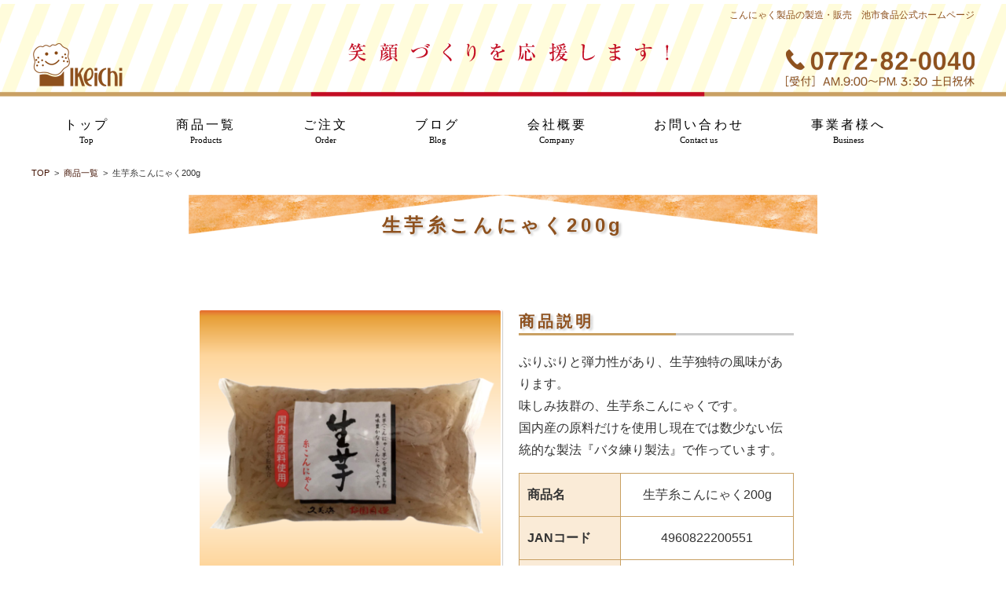

--- FILE ---
content_type: text/html; charset=UTF-8
request_url: https://ikeichi-syokuhin.jp/products/4960822200551/
body_size: 9417
content:


<!DOCTYPE html>
<html lang="ja">
<head>

<meta charset="UTF-8" />
<meta name="viewport" content="width=device-width" />

<link rel="pingback" href="https://ikeichi-syokuhin.jp/main/xmlrpc.php" />

<title>生芋糸こんにゃく200g &#8211; 池市食品</title>
<meta name='robots' content='max-image-preview:large' />
<link rel="alternate" type="application/rss+xml" title="池市食品 &raquo; フィード" href="https://ikeichi-syokuhin.jp/feed/" />
<link rel="alternate" type="application/rss+xml" title="池市食品 &raquo; コメントフィード" href="https://ikeichi-syokuhin.jp/comments/feed/" />
<script type="text/javascript">
/* <![CDATA[ */
window._wpemojiSettings = {"baseUrl":"https:\/\/s.w.org\/images\/core\/emoji\/15.0.3\/72x72\/","ext":".png","svgUrl":"https:\/\/s.w.org\/images\/core\/emoji\/15.0.3\/svg\/","svgExt":".svg","source":{"concatemoji":"https:\/\/ikeichi-syokuhin.jp\/main\/wp-includes\/js\/wp-emoji-release.min.js?ver=6.6.4"}};
/*! This file is auto-generated */
!function(i,n){var o,s,e;function c(e){try{var t={supportTests:e,timestamp:(new Date).valueOf()};sessionStorage.setItem(o,JSON.stringify(t))}catch(e){}}function p(e,t,n){e.clearRect(0,0,e.canvas.width,e.canvas.height),e.fillText(t,0,0);var t=new Uint32Array(e.getImageData(0,0,e.canvas.width,e.canvas.height).data),r=(e.clearRect(0,0,e.canvas.width,e.canvas.height),e.fillText(n,0,0),new Uint32Array(e.getImageData(0,0,e.canvas.width,e.canvas.height).data));return t.every(function(e,t){return e===r[t]})}function u(e,t,n){switch(t){case"flag":return n(e,"\ud83c\udff3\ufe0f\u200d\u26a7\ufe0f","\ud83c\udff3\ufe0f\u200b\u26a7\ufe0f")?!1:!n(e,"\ud83c\uddfa\ud83c\uddf3","\ud83c\uddfa\u200b\ud83c\uddf3")&&!n(e,"\ud83c\udff4\udb40\udc67\udb40\udc62\udb40\udc65\udb40\udc6e\udb40\udc67\udb40\udc7f","\ud83c\udff4\u200b\udb40\udc67\u200b\udb40\udc62\u200b\udb40\udc65\u200b\udb40\udc6e\u200b\udb40\udc67\u200b\udb40\udc7f");case"emoji":return!n(e,"\ud83d\udc26\u200d\u2b1b","\ud83d\udc26\u200b\u2b1b")}return!1}function f(e,t,n){var r="undefined"!=typeof WorkerGlobalScope&&self instanceof WorkerGlobalScope?new OffscreenCanvas(300,150):i.createElement("canvas"),a=r.getContext("2d",{willReadFrequently:!0}),o=(a.textBaseline="top",a.font="600 32px Arial",{});return e.forEach(function(e){o[e]=t(a,e,n)}),o}function t(e){var t=i.createElement("script");t.src=e,t.defer=!0,i.head.appendChild(t)}"undefined"!=typeof Promise&&(o="wpEmojiSettingsSupports",s=["flag","emoji"],n.supports={everything:!0,everythingExceptFlag:!0},e=new Promise(function(e){i.addEventListener("DOMContentLoaded",e,{once:!0})}),new Promise(function(t){var n=function(){try{var e=JSON.parse(sessionStorage.getItem(o));if("object"==typeof e&&"number"==typeof e.timestamp&&(new Date).valueOf()<e.timestamp+604800&&"object"==typeof e.supportTests)return e.supportTests}catch(e){}return null}();if(!n){if("undefined"!=typeof Worker&&"undefined"!=typeof OffscreenCanvas&&"undefined"!=typeof URL&&URL.createObjectURL&&"undefined"!=typeof Blob)try{var e="postMessage("+f.toString()+"("+[JSON.stringify(s),u.toString(),p.toString()].join(",")+"));",r=new Blob([e],{type:"text/javascript"}),a=new Worker(URL.createObjectURL(r),{name:"wpTestEmojiSupports"});return void(a.onmessage=function(e){c(n=e.data),a.terminate(),t(n)})}catch(e){}c(n=f(s,u,p))}t(n)}).then(function(e){for(var t in e)n.supports[t]=e[t],n.supports.everything=n.supports.everything&&n.supports[t],"flag"!==t&&(n.supports.everythingExceptFlag=n.supports.everythingExceptFlag&&n.supports[t]);n.supports.everythingExceptFlag=n.supports.everythingExceptFlag&&!n.supports.flag,n.DOMReady=!1,n.readyCallback=function(){n.DOMReady=!0}}).then(function(){return e}).then(function(){var e;n.supports.everything||(n.readyCallback(),(e=n.source||{}).concatemoji?t(e.concatemoji):e.wpemoji&&e.twemoji&&(t(e.twemoji),t(e.wpemoji)))}))}((window,document),window._wpemojiSettings);
/* ]]> */
</script>
<style id='wp-emoji-styles-inline-css' type='text/css'>

	img.wp-smiley, img.emoji {
		display: inline !important;
		border: none !important;
		box-shadow: none !important;
		height: 1em !important;
		width: 1em !important;
		margin: 0 0.07em !important;
		vertical-align: -0.1em !important;
		background: none !important;
		padding: 0 !important;
	}
</style>
<link rel='stylesheet' id='wp-block-library-css' href='https://ikeichi-syokuhin.jp/main/wp-includes/css/dist/block-library/style.min.css?ver=6.6.4' type='text/css' media='all' />
<style id='classic-theme-styles-inline-css' type='text/css'>
/*! This file is auto-generated */
.wp-block-button__link{color:#fff;background-color:#32373c;border-radius:9999px;box-shadow:none;text-decoration:none;padding:calc(.667em + 2px) calc(1.333em + 2px);font-size:1.125em}.wp-block-file__button{background:#32373c;color:#fff;text-decoration:none}
</style>
<style id='global-styles-inline-css' type='text/css'>
:root{--wp--preset--aspect-ratio--square: 1;--wp--preset--aspect-ratio--4-3: 4/3;--wp--preset--aspect-ratio--3-4: 3/4;--wp--preset--aspect-ratio--3-2: 3/2;--wp--preset--aspect-ratio--2-3: 2/3;--wp--preset--aspect-ratio--16-9: 16/9;--wp--preset--aspect-ratio--9-16: 9/16;--wp--preset--color--black: #000000;--wp--preset--color--cyan-bluish-gray: #abb8c3;--wp--preset--color--white: #ffffff;--wp--preset--color--pale-pink: #f78da7;--wp--preset--color--vivid-red: #cf2e2e;--wp--preset--color--luminous-vivid-orange: #ff6900;--wp--preset--color--luminous-vivid-amber: #fcb900;--wp--preset--color--light-green-cyan: #7bdcb5;--wp--preset--color--vivid-green-cyan: #00d084;--wp--preset--color--pale-cyan-blue: #8ed1fc;--wp--preset--color--vivid-cyan-blue: #0693e3;--wp--preset--color--vivid-purple: #9b51e0;--wp--preset--gradient--vivid-cyan-blue-to-vivid-purple: linear-gradient(135deg,rgba(6,147,227,1) 0%,rgb(155,81,224) 100%);--wp--preset--gradient--light-green-cyan-to-vivid-green-cyan: linear-gradient(135deg,rgb(122,220,180) 0%,rgb(0,208,130) 100%);--wp--preset--gradient--luminous-vivid-amber-to-luminous-vivid-orange: linear-gradient(135deg,rgba(252,185,0,1) 0%,rgba(255,105,0,1) 100%);--wp--preset--gradient--luminous-vivid-orange-to-vivid-red: linear-gradient(135deg,rgba(255,105,0,1) 0%,rgb(207,46,46) 100%);--wp--preset--gradient--very-light-gray-to-cyan-bluish-gray: linear-gradient(135deg,rgb(238,238,238) 0%,rgb(169,184,195) 100%);--wp--preset--gradient--cool-to-warm-spectrum: linear-gradient(135deg,rgb(74,234,220) 0%,rgb(151,120,209) 20%,rgb(207,42,186) 40%,rgb(238,44,130) 60%,rgb(251,105,98) 80%,rgb(254,248,76) 100%);--wp--preset--gradient--blush-light-purple: linear-gradient(135deg,rgb(255,206,236) 0%,rgb(152,150,240) 100%);--wp--preset--gradient--blush-bordeaux: linear-gradient(135deg,rgb(254,205,165) 0%,rgb(254,45,45) 50%,rgb(107,0,62) 100%);--wp--preset--gradient--luminous-dusk: linear-gradient(135deg,rgb(255,203,112) 0%,rgb(199,81,192) 50%,rgb(65,88,208) 100%);--wp--preset--gradient--pale-ocean: linear-gradient(135deg,rgb(255,245,203) 0%,rgb(182,227,212) 50%,rgb(51,167,181) 100%);--wp--preset--gradient--electric-grass: linear-gradient(135deg,rgb(202,248,128) 0%,rgb(113,206,126) 100%);--wp--preset--gradient--midnight: linear-gradient(135deg,rgb(2,3,129) 0%,rgb(40,116,252) 100%);--wp--preset--font-size--small: 13px;--wp--preset--font-size--medium: 20px;--wp--preset--font-size--large: 36px;--wp--preset--font-size--x-large: 42px;--wp--preset--spacing--20: 0.44rem;--wp--preset--spacing--30: 0.67rem;--wp--preset--spacing--40: 1rem;--wp--preset--spacing--50: 1.5rem;--wp--preset--spacing--60: 2.25rem;--wp--preset--spacing--70: 3.38rem;--wp--preset--spacing--80: 5.06rem;--wp--preset--shadow--natural: 6px 6px 9px rgba(0, 0, 0, 0.2);--wp--preset--shadow--deep: 12px 12px 50px rgba(0, 0, 0, 0.4);--wp--preset--shadow--sharp: 6px 6px 0px rgba(0, 0, 0, 0.2);--wp--preset--shadow--outlined: 6px 6px 0px -3px rgba(255, 255, 255, 1), 6px 6px rgba(0, 0, 0, 1);--wp--preset--shadow--crisp: 6px 6px 0px rgba(0, 0, 0, 1);}:where(.is-layout-flex){gap: 0.5em;}:where(.is-layout-grid){gap: 0.5em;}body .is-layout-flex{display: flex;}.is-layout-flex{flex-wrap: wrap;align-items: center;}.is-layout-flex > :is(*, div){margin: 0;}body .is-layout-grid{display: grid;}.is-layout-grid > :is(*, div){margin: 0;}:where(.wp-block-columns.is-layout-flex){gap: 2em;}:where(.wp-block-columns.is-layout-grid){gap: 2em;}:where(.wp-block-post-template.is-layout-flex){gap: 1.25em;}:where(.wp-block-post-template.is-layout-grid){gap: 1.25em;}.has-black-color{color: var(--wp--preset--color--black) !important;}.has-cyan-bluish-gray-color{color: var(--wp--preset--color--cyan-bluish-gray) !important;}.has-white-color{color: var(--wp--preset--color--white) !important;}.has-pale-pink-color{color: var(--wp--preset--color--pale-pink) !important;}.has-vivid-red-color{color: var(--wp--preset--color--vivid-red) !important;}.has-luminous-vivid-orange-color{color: var(--wp--preset--color--luminous-vivid-orange) !important;}.has-luminous-vivid-amber-color{color: var(--wp--preset--color--luminous-vivid-amber) !important;}.has-light-green-cyan-color{color: var(--wp--preset--color--light-green-cyan) !important;}.has-vivid-green-cyan-color{color: var(--wp--preset--color--vivid-green-cyan) !important;}.has-pale-cyan-blue-color{color: var(--wp--preset--color--pale-cyan-blue) !important;}.has-vivid-cyan-blue-color{color: var(--wp--preset--color--vivid-cyan-blue) !important;}.has-vivid-purple-color{color: var(--wp--preset--color--vivid-purple) !important;}.has-black-background-color{background-color: var(--wp--preset--color--black) !important;}.has-cyan-bluish-gray-background-color{background-color: var(--wp--preset--color--cyan-bluish-gray) !important;}.has-white-background-color{background-color: var(--wp--preset--color--white) !important;}.has-pale-pink-background-color{background-color: var(--wp--preset--color--pale-pink) !important;}.has-vivid-red-background-color{background-color: var(--wp--preset--color--vivid-red) !important;}.has-luminous-vivid-orange-background-color{background-color: var(--wp--preset--color--luminous-vivid-orange) !important;}.has-luminous-vivid-amber-background-color{background-color: var(--wp--preset--color--luminous-vivid-amber) !important;}.has-light-green-cyan-background-color{background-color: var(--wp--preset--color--light-green-cyan) !important;}.has-vivid-green-cyan-background-color{background-color: var(--wp--preset--color--vivid-green-cyan) !important;}.has-pale-cyan-blue-background-color{background-color: var(--wp--preset--color--pale-cyan-blue) !important;}.has-vivid-cyan-blue-background-color{background-color: var(--wp--preset--color--vivid-cyan-blue) !important;}.has-vivid-purple-background-color{background-color: var(--wp--preset--color--vivid-purple) !important;}.has-black-border-color{border-color: var(--wp--preset--color--black) !important;}.has-cyan-bluish-gray-border-color{border-color: var(--wp--preset--color--cyan-bluish-gray) !important;}.has-white-border-color{border-color: var(--wp--preset--color--white) !important;}.has-pale-pink-border-color{border-color: var(--wp--preset--color--pale-pink) !important;}.has-vivid-red-border-color{border-color: var(--wp--preset--color--vivid-red) !important;}.has-luminous-vivid-orange-border-color{border-color: var(--wp--preset--color--luminous-vivid-orange) !important;}.has-luminous-vivid-amber-border-color{border-color: var(--wp--preset--color--luminous-vivid-amber) !important;}.has-light-green-cyan-border-color{border-color: var(--wp--preset--color--light-green-cyan) !important;}.has-vivid-green-cyan-border-color{border-color: var(--wp--preset--color--vivid-green-cyan) !important;}.has-pale-cyan-blue-border-color{border-color: var(--wp--preset--color--pale-cyan-blue) !important;}.has-vivid-cyan-blue-border-color{border-color: var(--wp--preset--color--vivid-cyan-blue) !important;}.has-vivid-purple-border-color{border-color: var(--wp--preset--color--vivid-purple) !important;}.has-vivid-cyan-blue-to-vivid-purple-gradient-background{background: var(--wp--preset--gradient--vivid-cyan-blue-to-vivid-purple) !important;}.has-light-green-cyan-to-vivid-green-cyan-gradient-background{background: var(--wp--preset--gradient--light-green-cyan-to-vivid-green-cyan) !important;}.has-luminous-vivid-amber-to-luminous-vivid-orange-gradient-background{background: var(--wp--preset--gradient--luminous-vivid-amber-to-luminous-vivid-orange) !important;}.has-luminous-vivid-orange-to-vivid-red-gradient-background{background: var(--wp--preset--gradient--luminous-vivid-orange-to-vivid-red) !important;}.has-very-light-gray-to-cyan-bluish-gray-gradient-background{background: var(--wp--preset--gradient--very-light-gray-to-cyan-bluish-gray) !important;}.has-cool-to-warm-spectrum-gradient-background{background: var(--wp--preset--gradient--cool-to-warm-spectrum) !important;}.has-blush-light-purple-gradient-background{background: var(--wp--preset--gradient--blush-light-purple) !important;}.has-blush-bordeaux-gradient-background{background: var(--wp--preset--gradient--blush-bordeaux) !important;}.has-luminous-dusk-gradient-background{background: var(--wp--preset--gradient--luminous-dusk) !important;}.has-pale-ocean-gradient-background{background: var(--wp--preset--gradient--pale-ocean) !important;}.has-electric-grass-gradient-background{background: var(--wp--preset--gradient--electric-grass) !important;}.has-midnight-gradient-background{background: var(--wp--preset--gradient--midnight) !important;}.has-small-font-size{font-size: var(--wp--preset--font-size--small) !important;}.has-medium-font-size{font-size: var(--wp--preset--font-size--medium) !important;}.has-large-font-size{font-size: var(--wp--preset--font-size--large) !important;}.has-x-large-font-size{font-size: var(--wp--preset--font-size--x-large) !important;}
:where(.wp-block-post-template.is-layout-flex){gap: 1.25em;}:where(.wp-block-post-template.is-layout-grid){gap: 1.25em;}
:where(.wp-block-columns.is-layout-flex){gap: 2em;}:where(.wp-block-columns.is-layout-grid){gap: 2em;}
:root :where(.wp-block-pullquote){font-size: 1.5em;line-height: 1.6;}
</style>
<link rel='stylesheet' id='contact-form-7-css' href='https://ikeichi-syokuhin.jp/main/wp-content/plugins/contact-form-7/includes/css/styles.css?ver=5.9.8' type='text/css' media='all' />
<link rel='stylesheet' id='front-css-yuzo_related_post-css' href='https://ikeichi-syokuhin.jp/main/wp-content/plugins/yuzo-related-post/assets/css/style.css?ver=5.12.88' type='text/css' media='all' />
<link rel='stylesheet' id='fsvbasic-style-css' href='https://ikeichi-syokuhin.jp/main/wp-content/themes/sysmacs2/style.css?ver=6.6.4' type='text/css' media='all' />
<link rel='stylesheet' id='jquery-mmenu-styles-css' href='https://ikeichi-syokuhin.jp/main/wp-content/themes/sysmacs2/css/jquery.mmenu.css?ver=6.6.4' type='text/css' media='all' />
<link rel='stylesheet' id='jquery-bxslider-styles-css' href='https://ikeichi-syokuhin.jp/main/wp-content/themes/sysmacs2/css/jquery.bxslider.css?ver=6.6.4' type='text/css' media='all' />
<link rel='stylesheet' id='fsvbasic-overwrite-css' href='https://ikeichi-syokuhin.jp/main/wp-content/themes/sysmacs2/css/overwrite.css?ver=6.6.4' type='text/css' media='all' />
<!--[if lt IE 10]>
<link rel='stylesheet' id='fsvbasic-ie-css' href='https://ikeichi-syokuhin.jp/main/wp-content/themes/sysmacs2/css/ie.css?ver=20141001' type='text/css' media='all' />
<![endif]-->
<script type="text/javascript" src="https://ikeichi-syokuhin.jp/main/wp-includes/js/jquery/jquery.min.js?ver=3.7.1" id="jquery-core-js"></script>
<script type="text/javascript" src="https://ikeichi-syokuhin.jp/main/wp-includes/js/jquery/jquery-migrate.min.js?ver=3.4.1" id="jquery-migrate-js"></script>
<script type="text/javascript" src="https://ikeichi-syokuhin.jp/main/wp-content/themes/sysmacs2/js/jquery.mmenu.min.js?ver=1" id="jquery-mmenu-js"></script>
<script type="text/javascript" src="https://ikeichi-syokuhin.jp/main/wp-content/themes/sysmacs2/js/jquery.bxslider.min.js?ver=1" id="jquery-bxslider-js"></script>
<script type="text/javascript" src="https://ikeichi-syokuhin.jp/main/wp-content/themes/sysmacs2/js/responsive.js?ver=1" id="jquery-responsive-js"></script>
<link rel="https://api.w.org/" href="https://ikeichi-syokuhin.jp/wp-json/" /><link rel="alternate" title="JSON" type="application/json" href="https://ikeichi-syokuhin.jp/wp-json/wp/v2/posts/249" /><link rel="EditURI" type="application/rsd+xml" title="RSD" href="https://ikeichi-syokuhin.jp/main/xmlrpc.php?rsd" />
<meta name="generator" content="WordPress 6.6.4" />
<link rel="canonical" href="https://ikeichi-syokuhin.jp/products/4960822200551/" />
<link rel='shortlink' href='https://ikeichi-syokuhin.jp/?p=249' />
<link rel="alternate" title="oEmbed (JSON)" type="application/json+oembed" href="https://ikeichi-syokuhin.jp/wp-json/oembed/1.0/embed?url=https%3A%2F%2Fikeichi-syokuhin.jp%2Fproducts%2F4960822200551%2F" />
<link rel="alternate" title="oEmbed (XML)" type="text/xml+oembed" href="https://ikeichi-syokuhin.jp/wp-json/oembed/1.0/embed?url=https%3A%2F%2Fikeichi-syokuhin.jp%2Fproducts%2F4960822200551%2F&#038;format=xml" />
<style>.yuzo_related_post{}
.yuzo_related_post .relatedthumb{}</style><style>
								.yuzo_related_post img{width:126.5px !important; height:88px !important;}
								.yuzo_related_post .relatedthumb{line-height:15px;background: !important;color:!important;}
								.yuzo_related_post .relatedthumb:hover{background:#fcfcf4 !important; -webkit-transition: background 0.2s linear; -moz-transition: background 0.2s linear; -o-transition: background 0.2s linear; transition: background 0.2s linear;;color:!important;}
								.yuzo_related_post .relatedthumb a{color:!important;}
								.yuzo_related_post .relatedthumb a:hover{ color: !important;}
								.yuzo_related_post .relatedthumb:hover a{ color:!important;}
								.yuzo_related_post .relatedthumb:hover .yuzo__text--title{ color:!important;}
								.yuzo_related_post .yuzo_text, .yuzo_related_post .yuzo_views_post {color:!important;}
								.yuzo_related_post .relatedthumb:hover .yuzo_text, .yuzo_related_post:hover .yuzo_views_post {color:!important;}
								.yuzo_related_post .relatedthumb{  margin: 0px  0px  0px  0px;   padding: 5px  5px  5px  5px;  }
								
								</style><link rel="icon" href="https://ikeichi-syokuhin.jp/main/wp-content/uploads/2018/11/cropped-favicon512-32x32.png" sizes="32x32" />
<link rel="icon" href="https://ikeichi-syokuhin.jp/main/wp-content/uploads/2018/11/cropped-favicon512-192x192.png" sizes="192x192" />
<link rel="apple-touch-icon" href="https://ikeichi-syokuhin.jp/main/wp-content/uploads/2018/11/cropped-favicon512-180x180.png" />
<meta name="msapplication-TileImage" content="https://ikeichi-syokuhin.jp/main/wp-content/uploads/2018/11/cropped-favicon512-270x270.png" />
	
<script src="https://ajaxzip3.github.io/ajaxzip3.js" charset="UTF-8"></script>
<script type="text/JavaScript">
jQuery(function(){
	jQuery('#zip-btn').click(function(event){
		AjaxZip3.zip2addr('zip','','address','address');
		return false;
	})
})
</script>

<!-- Global site tag (gtag.js) - Google Analytics -->
<script async src="https://www.googletagmanager.com/gtag/js?id=UA-130930842-1"></script>
<script>
  window.dataLayer = window.dataLayer || [];
  function gtag(){dataLayer.push(arguments);}
  gtag('js', new Date());

  gtag('config', 'UA-130930842-1');
</script>

</head>

<body class="post-template-default single single-post postid-249 single-format-standard full-width custom-background-white">

<div id="page">

	<div id="masthead" class="site-header-area" role="banner">

		<div class="component-inner">

			<div id="header-menu-button" class="mmenu-load-button">

				<a href="#site-navigation"><img src="https://ikeichi-syokuhin.jp/main/wp-content/themes/sysmacs2/images/icon_nav.png" width="32" height="28" alt="Navigation Menu"></a>

			</div>
			
			<div id="header-title-area" class="header-title-only">


			
				<p class="site-title-img"><a href="https://ikeichi-syokuhin.jp/" title="池市食品" rel="home"><img src="https://ikeichi-syokuhin.jp/main/wp-content/uploads/2018/11/logo.png" alt="池市食品" /></a></p>

				

			</div><!-- #header-title-area -->

			<div id="header-widget-area">

			
				<p class="hw_text">こんにゃく製品の製造・販売　池市食品公式ホームページ</p>

				
				<div class="hw_text2">
					<a href="tel:0772820040"><img src="https://ikeichi-syokuhin.jp/main/wp-content/themes/sysmacs2/images/head_tel3.png" alt="Tel:0772-82-0040" /></a>
				</div>

			</div><!-- #header-widget-area -->

		</div><!-- .component-inner -->

	</div><!-- #masthead -->

	<div id="header-nav-area" class="navigation-area">

		<div class="component-inner">

			<a class="assistive-text" href="#content" title="コンテンツに移動">コンテンツに移動</a>

			<nav id="site-navigation" class="main-navigation" role="navigation">

				<div class="menu"><ul id="menu-topmenu" class="menu"><li id="menu-item-24" class="menu-item menu-item-type-post_type menu-item-object-page menu-item-home menu-item-24"><a href="https://ikeichi-syokuhin.jp/">トップ<br /><span class="small3">Top</span></a></li>
<li id="menu-item-33" class="menu-item menu-item-type-taxonomy menu-item-object-category current-post-ancestor current-menu-parent current-post-parent menu-item-has-children menu-item-33"><a href="https://ikeichi-syokuhin.jp/category/products/">商品一覧<br /><span class="small3">Products</span></a>
<ul class="sub-menu">
	<li id="menu-item-309" class="menu-item menu-item-type-custom menu-item-object-custom menu-item-309"><a href="https://ikeichi-syokuhin.jp/tag/%e7%94%9f%e8%8a%8b%e3%81%93%e3%82%93%e3%81%ab%e3%82%83%e3%81%8f/">生芋こんにゃく</a></li>
	<li id="menu-item-308" class="menu-item menu-item-type-custom menu-item-object-custom menu-item-308"><a href="https://ikeichi-syokuhin.jp/tag/%e6%9d%bf%e3%81%93%e3%82%93%e3%81%ab%e3%82%83%e3%81%8f/">板こんにゃく</a></li>
	<li id="menu-item-307" class="menu-item menu-item-type-custom menu-item-object-custom menu-item-307"><a href="https://ikeichi-syokuhin.jp/tag/%e7%b3%b8%e3%81%93%e3%82%93%e3%81%ab%e3%82%83%e3%81%8f/">糸こんにゃく</a></li>
	<li id="menu-item-313" class="menu-item menu-item-type-custom menu-item-object-custom menu-item-313"><a href="https://ikeichi-syokuhin.jp/healthy/">ヘルシー商品</a></li>
	<li id="menu-item-310" class="menu-item menu-item-type-custom menu-item-object-custom menu-item-310"><a href="https://ikeichi-syokuhin.jp/tag/%e7%a7%8b%e5%86%ac%e5%95%86%e5%93%81/">秋・冬の商品</a></li>
	<li id="menu-item-311" class="menu-item menu-item-type-custom menu-item-object-custom menu-item-311"><a href="https://ikeichi-syokuhin.jp/tag/%e6%98%a5%e5%a4%8f%e5%95%86%e5%93%81/">春・夏の商品</a></li>
	<li id="menu-item-312" class="menu-item menu-item-type-custom menu-item-object-custom menu-item-312"><a href="https://ikeichi-syokuhin.jp/tag/%e7%b0%a1%e5%8d%98%e8%aa%bf%e7%90%86/">簡単調理商品</a></li>
	<li id="menu-item-314" class="menu-item menu-item-type-custom menu-item-object-custom menu-item-314"><a href="https://ikeichi-syokuhin.jp/tag/%e8%87%aa%e6%85%a2%e3%81%ae%e5%91%b3/">自慢の味</a></li>
	<li id="menu-item-561" class="menu-item menu-item-type-custom menu-item-object-custom menu-item-561"><a href="https://ikeichi-syokuhin.jp/tag/%e6%a5%ad%e5%8b%99%e7%94%a8%e7%b5%a6%e9%a3%9f%e7%94%a8/">業務用・給食用</a></li>
</ul>
</li>
<li id="menu-item-25" class="menu-item menu-item-type-post_type menu-item-object-page menu-item-25"><a href="https://ikeichi-syokuhin.jp/order/">ご注文<br /><span class="small3">Order</span></a></li>
<li id="menu-item-74" class="menu-item menu-item-type-taxonomy menu-item-object-category menu-item-74"><a href="https://ikeichi-syokuhin.jp/category/blog/">ブログ<br /><span class="small3">Blog</span></a></li>
<li id="menu-item-27" class="menu-item menu-item-type-post_type menu-item-object-page menu-item-27"><a href="https://ikeichi-syokuhin.jp/company/">会社概要<br /><span class="small3">Company</span></a></li>
<li id="menu-item-28" class="menu-item menu-item-type-post_type menu-item-object-page menu-item-28"><a href="https://ikeichi-syokuhin.jp/contact/">お問い合わせ<br /><span class="small3">Contact us</span></a></li>
<li id="menu-item-29" class="menu-item menu-item-type-post_type menu-item-object-page menu-item-29"><a href="https://ikeichi-syokuhin.jp/business/">事業者様へ<br /><span class="small3">Business</span></a></li>
</ul></div>
			</nav><!-- #site-navigation -->

		</div><!-- .component-inner -->

	</div><!-- #header-nav-area -->

	<div id="main" class="main-content-area">

		<div class="component-inner">

			<div id="wrapbox" class="main-content-wrap">

				<div id="primary" class="main-content-site" role="main">

					
<div id="breadcrumb" class="main-breadcrumb">

	<a href="https://ikeichi-syokuhin.jp/" title="池市食品" rel="home">TOP</a>

	
		&nbsp;&gt;&nbsp;&nbsp;<a href="https://ikeichi-syokuhin.jp/category/products/">商品一覧</a>

		&nbsp;&gt;&nbsp;&nbsp;<span class="currentpage">生芋糸こんにゃく200g</span>

	
</div><!-- #breadcrumb -->


					
					<article id="post-249" class="individual-post post-249 post type-post status-publish format-standard has-post-thumbnail hentry category-products tag-16 tag-25 tag-13 tag-15">

						<header class="main-content-header">

							<h1 class="blog-content-title">生芋糸こんにゃく200g</h1>

							<div class="entry-meta contents800">

								
								
							</div><!-- .entry-meta -->

						</header><!-- .main-content-header -->

						<div class="entry-content contents800">

							<div class="products-left">
<img fetchpriority="high" decoding="async" src="https://ikeichi-syokuhin.jp/main/wp-content/uploads/4960822201336-1-400x400.png" alt="生芋糸こんにゃく200g" width="400" height="400" class="alignnone size-medium wp-image-250" srcset="https://ikeichi-syokuhin.jp/main/wp-content/uploads/4960822201336-1-400x400.png 400w, https://ikeichi-syokuhin.jp/main/wp-content/uploads/4960822201336-1-240x240.png 240w, https://ikeichi-syokuhin.jp/main/wp-content/uploads/4960822201336-1-768x768.png 768w, https://ikeichi-syokuhin.jp/main/wp-content/uploads/4960822201336-1-600x600.png 600w, https://ikeichi-syokuhin.jp/main/wp-content/uploads/4960822201336-1.png 800w" sizes="(max-width: 400px) 100vw, 400px" />
</div>
<div class="products-right">
<h2>商品説明</h2>
<p>
ぷりぷりと弾力性があり、生芋独特の風味があります。<br />
味しみ抜群の、生芋糸こんにゃくです。<br />
国内産の原料だけを使用し現在では数少ない伝統的な製法『バタ練り製法』で作っています。
</p>
<table class="table-products" summary="商品説明">
<tbody>
<tr>
<th>商品名</th>
<td>生芋糸こんにゃく200g</td>
</tr>
<tr>
<th>JANコード</th>
<td>4960822200551</td>
</tr>
<tr>
<th>内容量</th>
<td>200g</td>
</tr>
<tr>
<th>価格<span class="small normal">（税別）</span></th>
<td>140円</td>
</tr>
</tbody>
</table>
</div>
<div class="fl-c"></div>
<!-- Begin Yuzo --><div class='yuzo_related_post style-1'  data-version='5.12.88'><!-- with result --><div class='yuzo_clearfixed yuzo__title'><h3>関連商品</h3></div><div class='yuzo_wraps'>
						  <div class="relatedthumb relatedpost-550 " style="width:126.5px;float:left;overflow:hidden;">  
							  
							  <a  href="https://ikeichi-syokuhin.jp/products/4960822200476/"  >
									  <div class="yuzo-img-wrap " >
										
										<div class="yuzo-img" style="background:url('https://ikeichi-syokuhin.jp/main/wp-content/uploads/g-ito-wh500g-240x240.png') 50% 50% no-repeat;width: 126.5px;;max-width:100%;height:88px;margin-bottom: 5px;background-size: cover; "></div>
									  </div>
									  
								   <span class="yuzo__text--title" style="font-size:13px;">業務用　糸こんにゃく（白）</span>
							  
							  
							  </a>

						  </div>
						  <div class="relatedthumb relatedpost-229 " style="width:126.5px;float:left;overflow:hidden;">  
							  
							  <a  href="https://ikeichi-syokuhin.jp/products/4960822589885/"  >
									  <div class="yuzo-img-wrap " >
										
										<div class="yuzo-img" style="background:url('https://ikeichi-syokuhin.jp/main/wp-content/uploads/4960822209885-240x240.png') 50% 50% no-repeat;width: 126.5px;;max-width:100%;height:88px;margin-bottom: 5px;background-size: cover; "></div>
									  </div>
									  
								   <span class="yuzo__text--title" style="font-size:13px;">こんにゃく冷麺</span>
							  
							  
							  </a>

						  </div>
						  <div class="relatedthumb relatedpost-252 " style="width:126.5px;float:left;overflow:hidden;">  
							  
							  <a  href="https://ikeichi-syokuhin.jp/products/496082220469/"  >
									  <div class="yuzo-img-wrap " >
										
										<div class="yuzo-img" style="background:url('https://ikeichi-syokuhin.jp/main/wp-content/uploads/496082220469-1-240x240.png') 50% 50% no-repeat;width: 126.5px;;max-width:100%;height:88px;margin-bottom: 5px;background-size: cover; "></div>
									  </div>
									  
								   <span class="yuzo__text--title" style="font-size:13px;">生芋田舎こんにゃく</span>
							  
							  
							  </a>

						  </div>
						  <div class="relatedthumb relatedpost-173 " style="width:126.5px;float:left;overflow:hidden;">  
							  
							  <a  href="https://ikeichi-syokuhin.jp/products/4960822200995/"  >
									  <div class="yuzo-img-wrap " >
										
										<div class="yuzo-img" style="background:url('https://ikeichi-syokuhin.jp/main/wp-content/uploads/4960822200995-240x240.png') 50% 50% no-repeat;width: 126.5px;;max-width:100%;height:88px;margin-bottom: 5px;background-size: cover; "></div>
									  </div>
									  
								   <span class="yuzo__text--title" style="font-size:13px;">つきこんにゃく300g</span>
							  
							  
							  </a>

						  </div>
						  <div class="relatedthumb relatedpost-190 " style="width:126.5px;float:left;overflow:hidden;">  
							  
							  <a  href="https://ikeichi-syokuhin.jp/products/4960822589892/"  >
									  <div class="yuzo-img-wrap " >
										
										<div class="yuzo-img" style="background:url('https://ikeichi-syokuhin.jp/main/wp-content/uploads/4960822589892-240x240.png') 50% 50% no-repeat;width: 126.5px;;max-width:100%;height:88px;margin-bottom: 5px;background-size: cover; "></div>
									  </div>
									  
								   <span class="yuzo__text--title" style="font-size:13px;">こんにゃくラーメン</span>
							  
							  
							  </a>

						  </div>
						  <div class="relatedthumb relatedpost-736 " style="width:126.5px;float:left;overflow:hidden;">  
							  
							  <a  href="https://ikeichi-syokuhin.jp/blog/%e3%81%93%e3%82%93%e3%81%ab%e3%82%83%e3%81%8f%e5%86%b7%e9%ba%ba%e2%99%aa%e3%80%80%e3%83%a9%e3%83%bc%e3%83%a1%e3%83%b3%e3%80%80%e3%81%8a%e3%81%be%e3%81%a8%e3%82%81%e3%82%bb%e3%83%83%e3%83%88%e3%81%8c/"  >
									  <div class="yuzo-img-wrap " >
										
										<div class="yuzo-img" style="background:url('https://ikeichi-syokuhin.jp/main/wp-content/uploads/top1_healthy-240x240.jpg') 50% 50% no-repeat;width: 126.5px;;max-width:100%;height:88px;margin-bottom: 5px;background-size: cover; "></div>
									  </div>
									  
								   <span class="yuzo__text--title" style="font-size:13px;">こんにゃく冷麺♪　ラーメン　おまとめセットがお得♪...</span>
							  
							  
							  </a>

						  </div></div> <!-- end wrap -->
</div> <script>
						  jQuery(document).ready(function( $ ){
							jQuery('.yuzo_related_post .yuzo_wraps').equalizer({ columns : '> div' });
						   });
						  </script> <!-- End Yuzo :) -->
							
						</div><!-- .entry-content -->

						<div class="clear"></div>

						<nav class="nav-single">

							<div class="nav-next">

							
								<a href="https://ikeichi-syokuhin.jp/products/4960822201220/" rel="next">前ページ</a>
							
							</div>

							<div class="nav-previous">

							
								<a href="https://ikeichi-syokuhin.jp/products/4960822200919/" rel="prev">次ページ</a>
							
							</div>

						</nav><!-- .nav-single -->

					</article><!-- #post -->

					
					
				
				</div><!-- #primary -->

				
			</div>

			
		</div>

	</div><!-- #main -->


	<div id="sub" class="footer-widget-area" role="complementary">

		<div class="component-inner">

			<div id="footer-widget-area-1" class="widget-area">

				
				<aside id="custom_html-4" class="widget_text widget widget_custom_html"><div class="textwidget custom-html-widget"><p><img src="https://ikeichi-syokuhin.jp/main/images/footer_logo.png" alt="池市食品" /></p>
<p><a href="tel:0772820040"><img src="https://ikeichi-syokuhin.jp/main/images/footer_tel.png" alt="0772-82-0040" /></a><br />　〒629-3410　京都府京丹後市久美浜町１１５<br />　（事務所営業時間　9:00-15:30　土日祝休）</p>

</div></aside>
				
			</div><!-- #footer-widget-area-1 -->

		<div id="footer-widget-area-23">

			<div id="footer-widget-area-2" class="widget-area">

				
				<aside id="custom_html-5" class="widget_text widget widget_custom_html"><div class="textwidget custom-html-widget"><ul>
<li class="page_item"><a href="https://ikeichi-syokuhin.jp/">トップ</a></li>
<li class="page_item"><a href="https://ikeichi-syokuhin.jp/category/products/">商品一覧</a></li>
<li class="page_item"><a href="https://ikeichi-syokuhin.jp/order/">ご注文</a></li>
<li class="page_item"><a href="https://ikeichi-syokuhin.jp/category/blog/">ブログ</a></li>
<li class="page_item"><a href="https://ikeichi-syokuhin.jp/company/">会社概要</a></li>
</ul>
</div></aside>
				
			</div><!-- #footer-widget-area-2 -->

			<div id="footer-widget-area-3" class="widget-area">

				
				<aside id="custom_html-3" class="widget_text widget widget_custom_html"><div class="textwidget custom-html-widget"><ul>
<li class="page_item"><a href="https://ikeichi-syokuhin.jp/contact/">お問い合わせ</a></li>
<li class="page_item"><a href="https://ikeichi-syokuhin.jp/business/">事業者様へ</a></li>
<li class="page_item"><a href="https://ikeichi-syokuhin.jp/order/low/">特定商取引法に基づく表記</a></li>
<li class="page_item"><a href="https://ikeichi-syokuhin.jp/privacy-policy/">プライバシーポリシー</a></li>
<li class="page_item"><a href="https://ikeichi-syokuhin.jp/sitemap/">サイトマップ</a></li>
</ul>
</div></aside>
				
			</div><!-- #footer-widget-area-3 -->
		</div><!-- #footer-widget-area-23 -->

		</div><!-- .component-inner -->

		<div class="clear"></div>

	</div><!-- #secondary -->


	<div id="main-footer" class="footer-copy-area" role="contentinfo">

		<div class="component-inner">

			<p class="footer-copy">Copyright © 2018 <a href="https://ikeichi-syokuhin.jp/">Ikeichi Syokuhin</a>. All Rights Reserved. 	Designed by <a href="https://sysmacs.net/">SysMacs</a></p>

		</div><!-- .component-inner -->

	</div><!-- #colophon -->

</div><!-- #page -->

<script type="text/javascript" src="https://ikeichi-syokuhin.jp/main/wp-includes/js/dist/hooks.min.js?ver=2810c76e705dd1a53b18" id="wp-hooks-js"></script>
<script type="text/javascript" src="https://ikeichi-syokuhin.jp/main/wp-includes/js/dist/i18n.min.js?ver=5e580eb46a90c2b997e6" id="wp-i18n-js"></script>
<script type="text/javascript" id="wp-i18n-js-after">
/* <![CDATA[ */
wp.i18n.setLocaleData( { 'text direction\u0004ltr': [ 'ltr' ] } );
/* ]]> */
</script>
<script type="text/javascript" src="https://ikeichi-syokuhin.jp/main/wp-content/plugins/contact-form-7/includes/swv/js/index.js?ver=5.9.8" id="swv-js"></script>
<script type="text/javascript" id="contact-form-7-js-extra">
/* <![CDATA[ */
var wpcf7 = {"api":{"root":"https:\/\/ikeichi-syokuhin.jp\/wp-json\/","namespace":"contact-form-7\/v1"}};
/* ]]> */
</script>
<script type="text/javascript" id="contact-form-7-js-translations">
/* <![CDATA[ */
( function( domain, translations ) {
	var localeData = translations.locale_data[ domain ] || translations.locale_data.messages;
	localeData[""].domain = domain;
	wp.i18n.setLocaleData( localeData, domain );
} )( "contact-form-7", {"translation-revision-date":"2024-07-17 08:16:16+0000","generator":"GlotPress\/4.0.1","domain":"messages","locale_data":{"messages":{"":{"domain":"messages","plural-forms":"nplurals=1; plural=0;","lang":"ja_JP"},"This contact form is placed in the wrong place.":["\u3053\u306e\u30b3\u30f3\u30bf\u30af\u30c8\u30d5\u30a9\u30fc\u30e0\u306f\u9593\u9055\u3063\u305f\u4f4d\u7f6e\u306b\u7f6e\u304b\u308c\u3066\u3044\u307e\u3059\u3002"],"Error:":["\u30a8\u30e9\u30fc:"]}},"comment":{"reference":"includes\/js\/index.js"}} );
/* ]]> */
</script>
<script type="text/javascript" src="https://ikeichi-syokuhin.jp/main/wp-content/plugins/contact-form-7/includes/js/index.js?ver=5.9.8" id="contact-form-7-js"></script>
<script type="text/javascript" src="https://ikeichi-syokuhin.jp/main/wp-content/plugins/yuzo-related-post/assets/js/jquery.equalizer.js?ver=5.12.88" id="front-js-equalizer-yuzo_related_post-js"></script>

</body>
</html>


--- FILE ---
content_type: text/css
request_url: https://ikeichi-syokuhin.jp/main/wp-content/themes/sysmacs2/style.css?ver=6.6.4
body_size: 17631
content:
/*
Theme Name: FSV BASIC CORPORATE ORANGE
Theme URI: http://www.templateking.jp/
Author: FirstServer,Inc.
Author URI: http://www.firstserver.co.jp/
Description: A generic template that fits all kinds of business websites.
Version: 1.2
License: GNU General Public License v2 or later
License URI: http://www.gnu.org/licenses/gpl-2.0.html
Tags: orange, one-column, two-columns, right-sidebar, left-sidebar, three-columns, fluid-layout, responsive-layout, custom-background, custom-menu, flexible-header, theme-options, translation-ready
Text Domain: fsvbasic
*/


/* =Reset
-------------------------------------------------------------- */

html, body, div, span, applet, object, iframe, h1, h2, h3, h4, h5, h6, p, blockquote, pre, a, abbr, acronym, address, big, cite, code, del, dfn, em, img, ins, kbd, q, s, samp, small, strike, strong, sub, sup, tt, var, b, u, i, center, dl, dt, dd, ol, ul, li, fieldset, form, label, legend, table, caption, tbody, tfoot, thead, tr, th, td, article, aside, canvas, details, embed, figure, figcaption, footer, header, hgroup, menu, nav, output, ruby, section, summary, time, mark, audio, video {
	margin: 0;
	padding: 0;
	border: 0;
	font-size: 100%;
	vertical-align: baseline;
}

body {
	line-height: 0;
	overflow: hidden;
}

ol,
ul {
	list-style: none;
}

blockquote,
q {
	quotes: none;
	/* box sizing */
	-webkit-box-sizing: border-box;
	-moz-box-sizing: border-box;
	-o-box-sizing: border-box;
	-ms-box-sizing: border-box;
	box-sizing: border-box;
}

blockquote:before,
blockquote:after,
q:before,
q:after {
	content: '';
	content: none;
}

table {
	border-collapse: collapse;
	border-spacing: 0;
	/* box sizing */
	-webkit-box-sizing: border-box;
	-moz-box-sizing: border-box;
	-o-box-sizing: border-box;
	-ms-box-sizing: border-box;
	box-sizing: border-box;
}

caption,
thead,
tbody,
tfoot,
th,
td {
	font-weight: normal;
	text-align: left;
	vertical-align: top;
	/* box sizing */
	-webkit-box-sizing: border-box;
	-moz-box-sizing: border-box;
	-o-box-sizing: border-box;
	-ms-box-sizing: border-box;
	box-sizing: border-box;
}

h1,
h2,
h3,
h4,
h5,
h6 {
	clear: both;
}

html {
	overflow-y: scroll;
	font-size: 62.5%;
	-webkit-text-size-adjust: 100%;
	-ms-text-size-adjust: 100%;
}

a:focus {
	outline: thin dotted;
}

article,
aside,
details,
figcaption,
figure,
footer,
header,
hgroup,
nav,
section {
	display: block;
}

audio,
canvas,
video {
	display: inline-block;
}

audio:not([controls]) {
	display: none;
}

del {
	color: #333;
}

ins {
	background: #fff9c0;
	text-decoration: none;
}

hr {
	background-color: #888;
	border: 0;
	height: 1px;
	margin: 10px 0;
	margin: 1rem 0;
}

sub,
sup {
	font-size: 75%;
	line-height: 0;
	position: relative;
	vertical-align: baseline;
}

sup {
	top: -0.5em;
}

sub {
	bottom: -0.25em;
}

small {
	font-size: smaller;
}

img {
	border: 0;
	-ms-interpolation-mode: bicubic;
	/* box sizing */
	-webkit-box-sizing: border-box;
	-moz-box-sizing: border-box;
	-o-box-sizing: border-box;
	-ms-box-sizing: border-box;
	box-sizing: border-box;
}

div,
span {
	/* box sizing */
	-webkit-box-sizing: border-box;
	-moz-box-sizing: border-box;
	-o-box-sizing: border-box;
	-ms-box-sizing: border-box;
	box-sizing: border-box;
	word-break: break-all;
}

/* --------- Clearing floats  --------- */

.clear,
.clear:after,
.footer-widget-area:after {
	clear: both;
}

.clear:before,
.clear:after,
.footer-widget-area:before,
.footer-widget-area:after {
	display: table;
	content: "";
}


/* =Repeatable patterns
-------------------------------------------------------------- */

/* --------- Form fields, general styles first  --------- */

button,
input,
select,
textarea {
	border: 1px solid #888;
	border-radius: 4px;
	font-family: inherit;
	padding: 6px;
	padding: 0.6rem;
	/* box sizing */
	-webkit-box-sizing: border-box;
	-moz-box-sizing: border-box;
	-o-box-sizing: border-box;
	-ms-box-sizing: border-box;
	box-sizing: border-box;
}

input[type="text"],
input[type="password"],
input[type="search"],
input[type="tel"],
input[type="url"],
input[type="email"],
input[type="number"] {
	border: 1px solid #c8a063;
	background-color: #fce4d3;
}

input:focus,
textarea:focus {
	background-color: #fff;
}

textarea {
	border: 1px solid #c8a063;
	background-color: #fce4d3;
	font-size: 100%;
	overflow: auto;
	vertical-align: top;
}

input[type="submit"] {
    color: #333;
    font-weight: bold;
    border: 2px solid #33292e;
    background-color: #deb887;
    margin-top: 1em;
	line-height: 2.0;
	padding: 3px 20px 0;
	box-shadow: inset 1px 3px 2px #eee;
}
input[type="submit"]:hover {
    color: #000;
    border: 2px solid #deb887;
    background-color: #fffaf0;
}

.wpcf7-submit:disabled {
	cursor: not-allowed;
}

/* --------- Reset non-text input types  --------- */

input[type="checkbox"],
input[type="radio"],
input[type="file"],
input[type="hidden"],
input[type="image"],
input[type="color"] {
	border: 0;
	border-radius: 0;
	padding: 0;
}

/* --------- Responsive Images  --------- */

.entry-content img,
.comment-content img,
.widget img {
	max-width: 100%; /* Fluid images for posts, comments, and widgets */
}

img[class*="align"],
img[class*="wp-image-"],
img[class*="attachment-"] {
	height: auto; /* Make sure images with WordPress-added height and width attributes are scaled correctly */
}

img.size-full,
img.size-large,
img.wp-post-image {
	max-width: 100%;
	height: auto; /* Make sure images with WordPress-added height and width attributes are scaled correctly */
}

/* --------- Make sure videos and embeds fit their containers  --------- */

embed,
iframe,
object,
video {
	max-width: 100%;
}

.entry-content .twitter-tweet-rendered {
	max-width: 100% !important; /* Override the Twitter embed fixed width */
}

/* =Basic structure
-------------------------------------------------------------- */

/* --------- Body, links, basics  --------- */
html {
	font-size: 62.5%;
}

body {
	font-family: -apple-system, BlinkMacSystemFont, "Helvetica Neue", HelveticaNeue, "Segoe UI", "游ゴシック体", YuGothic, "Yu Gothic M", "游ゴシック Medium", "Yu Gothic Medium", "ヒラギノ角ゴ ProN W3", "Hiragino Kaku Gothic ProN W3", HiraKakuProN-W3, "ヒラギノ角ゴ ProN", "Hiragino Kaku Gothic ProN", "ヒラギノ角ゴ Pro", "Hiragino Kaku Gothic Pro", "メイリオ", Meiryo, Osaka, "ＭＳ Ｐゴシック", "MS PGothic", sans-serif;
	color: #333;
}

body.custom-background-empty,
body.custom-background-default,
body.custom-background-white {
	background-color: #fff;
}

a {
	outline: none;
	color: #401000;
	text-decoration: none;
	/* box sizing */
	-webkit-box-sizing: border-box;
	-moz-box-sizing: border-box;
	-o-box-sizing: border-box;
	-ms-box-sizing: border-box;
	box-sizing: border-box;
}

a:hover {
	text-decoration: underline;
}

a:hover img{
filter: alpha(opacity=70);
-moz-opacity:0.7;
opacity:0.7;
}
.filter-none{
filter: alpha(opacity=100);
-moz-opacity:1.0;
opacity:1.0;
}

.center {
	text-align: center;
}

.right {
	text-align: right;
}

h1,
h2,
h3,
h4,
h5,
h6,
li,
p,
pre,
blockquote,
span {
	word-wrap: break-word;
	word-break: break-all;
	/* box sizing */
	-webkit-box-sizing: border-box;
	-moz-box-sizing: border-box;
	-o-box-sizing: border-box;
	-ms-box-sizing: border-box;
	box-sizing: border-box;
}

td,
th {
}

/* --------- Assistive text  --------- */

.assistive-text,
.screen-reader-text {
	position: absolute !important;
	clip: rect(1px, 1px, 1px, 1px);
}

.site-header-area,
.header-image-area,
.main-content-area,
.main-content-wrap,
.main-content-site,
.sidebar-left,
.sidebar-right,
.footer-widget-area,
.widget-area,
.footer-copy-area {
	display: block;
	position: relative;
	overflow: hidden;
}

.component-inner {
	display: block;
	position: relative;
	width: 100%;
	height: auto;
}

/* =Header Layout
-------------------------------------------------------------- */

.site-header-area {
	padding-top: 10px;
	background: url(images/back_yellow_s.png) #ffffe0 center top repeat;
}

.mmenu-load-button {
	display: block;
	position: absolute;
	top: 20px;
	top: 2rem;
	left: 30px;
	left: 3rem;
	line-height: 1;
}

.mmenu-load-button a {
	font-weight: bold;
	font-size: 30px;
	font-size: 3rem;
}

/* --------- Header Title Area --------- */

.header-title-only,
.header-title-area {
	display: block;
	overflow: hidden;
	width: 100%;
	text-align: center;
	padding: 15px 70px 15px 75px;
	padding: 1.5rem 7rem 1.5rem 7.5rem;
}

/* Header Logo */
.header-title-only .site-title-img,
.header-title-area .site-title-img {
	display: block;
	max-width: 300px;
	max-width: 30rem;
	height: auto;
	line-height: 0;
	margin: 0 auto;
}

.header-title-only .site-title-img a,
.header-title-area .site-title-img a {
	display: inline-block;
	width: 100%;
	height: auto;
}

.header-title-only .site-title-img a img,
.header-title-area .site-title-img a img {
	display: inline-block;
	max-width: 100%;
	height: auto;
}

/* Header Title Text */
.header-title-only .site-title,
.header-title-area .site-title {
	display: block;
}

.header-title-only .site-title a,
.header-title-area .site-title a {
	font-size: 20px;
	font-size: 2rem;
	line-height: 1.3;
	display: inline-block;
	color: #aaa;
	text-decoration: none;
	word-break: normal;
}

.header-title-only .site-description,
.header-title-area .site-description {
		display: block;
		padding-top: 12px; 
		padding-top: 1.2rem;
		font-size: 11px;
		font-size: 1.1rem;
		line-height: 1.5;
		font-weight: normal;
		color: #888;
		clear: none;
}

/* --------- Header Widget Area --------- */

#header-widget-area {
	text-align: center;
	line-height: 1.5;
}

/* --------- Sitemap & Contact Link --------- */

.hw_link1,
.hw_link2 {
	display: block;
	overflow:hidden;
	width: 100%;
	border-bottom: 1px solid #888;
}

.hw_link1 a,
.hw_link2 a {
	display: block;
	overflow:hidden;
	padding: 15px 30px 15px 51px;
	padding: 1.5rem 3rem 1.5rem 5.1rem;
	text-align: left;
	background: url("images/widget_lst_icon_main.png") no-repeat scroll 30px 18px;
}

.hw_link1 a {
	width: 100%;
}

.hw_link2 a {
	width: 50%;
	float: left;
	border-right: 1px solid #888;
}

.hw_link2 a:last-child {
	border-right: none;
}

.hw_text {
	font-size: 12px;
	font-weight: normal;
	color: #8e511e;
}

.hw_text2 {
	padding: 15px 0 2px;
}

/* --------- Header Image Area (Slide) --------- */

.header-image-area {
	width: 100%;
	height: auto;
	padding-top: 25px;
	padding-top: 2.5rem;
}

.header-image-area .component-inner {
	padding-left: 30px;
	padding-left: 3rem;
	padding-right: 30px;
	padding-right: 3rem;
}

/* --------- Navigation Menu --------- */

#site-navigation li a,
#site-navigation li {
	color: #000;
	font-size: 13px;
	font-size: 1.3rem;
	line-height: 1.2;
	letter-spacing: 0.2em;
}

/* =Main Contents
-------------------------------------------------------------- */

.main-content-area {
	width: 100%;
	height: auto;
	line-height: 1;
}

body.home .main-content-area {
	margin-top: 0;
}

.main-content-site {
	width: 100%;
	padding: 0;
}

/* --------- Welcome Message Area --------- */

.topmain-welcome-area {
	background: url("images/widget_wel_back.png") repeat 0 0;
	padding: 20px 30px 20px;
	padding: 2rem 3rem 2rem;
	line-height: 1.5;
}

.topmain-welcome-area .topmain-welcome-title {
	font-size: 22px;
	font-size: 2.2rem;
	color: #555;
}

.topmain-welcome-contents {
	font-size: 13px;
	font-size: 1.3rem;
}

/* --------- Breadcrumb --------- */

.main-breadcrumb {
	display: none;
}

/* --------- Main Content Header --------- */

.main-content-header {
	padding: 20px 0 0;
	padding: 2rem 0 0;
}

.main-content-header .main-content-title {
	font-size: 24px;
	font-size: 2.4rem;
	line-height: 1.2;
	font-weight: bold;
	letter-spacing: 0.2em;
	margin-bottom: 20px;
	margin-bottom: 2rem;
	padding-bottom: 10px;
	padding-bottom: 1rem;
	background: url("images/title_bg_01.png") no-repeat scroll left bottom;
	color: #8e511e;
	text-shadow: 3px 2.2px 3px #ccc;
}

.main-content-header .blog-content-title {
	padding: 25px 5px 10px;
	font-size: 24px;
	font-size: 2.4rem;
	line-height: 1.2;
	background: url("images/blog_title.png") no-repeat center top;
	text-align: center;
	font-weight: bold;
	letter-spacing: 0.2em;
	color: #8e511e;
	text-shadow: 3px 2.2px 3px #ccc;
}

.entry-content h2 {
	line-height: 1.8;
	font-weight: bold;
	letter-spacing: 0.2em;
	margin-top: 50px!important;
	margin-top: 5rem!important;
	padding: 5px;
	padding: 0.5rem;
	background: url("images/title_bg_01.png") no-repeat scroll left bottom;
	color: #8e511e;
	text-shadow: 3px 2.2px 3px #ccc;
}

.entry-content h3 {
	background: url("images/title_bg_02.png") no-repeat scroll left 10px;
	border-bottom: 1px dotted #c8a063;
	line-height: 1.6;
	letter-spacing: 0.1em;
	margin: 30px 0 20px;
	margin: 3rem 0 2rem;
	padding: 15px 0 0 15px;
	padding: 1.5rem 0 0 1.5rem;
	color: #8e511e;
	text-shadow: 3px 2.2px 3px #ccc;
}

/* --------- Main Content Entry Meta --------- */

.entry-meta .post-categories {
	margin-bottom: 28px;
	margin-bottom: 2.8rem;
}

.entry-meta {
	margin-bottom: 20px;
	margin-bottom: 2rem;
	line-height: 1.5;
}

.entry-meta .post-categories li {
	float: left;
	font-size: 12px;
}

a[rel*="category"],
a[rel*="tag"] {
	display: inline-block;
	line-height: 1.5;
	font-size: 11px;
	font-size: 1.1rem;
	background: #c8a063;
	color: #fff;
	padding: 1px 10px;
	padding: 0.1rem 1rem;
	margin-right: 10px;
	margin-right: 1rem;
	margin-bottom: 5px;
	margin-bottom: 0.5rem;
	border-radius: 4px;
	-moz-border-radius: 4px;
	-webkit-border-radius: 4px;
}

a[rel="tag"],
a[rel*="tag "] {
	background: #888;
}

.meta-postdate {
	text-align: right;
	margin-bottom: 5px;
	margin-bottom: 0.5rem;
	font-size: 12px;
}

.meta-postdate a {
	color: #333;
	cursor: default;
}

.meta-postdate a:hover {
	text-decoration: none;
}

.by-author {
	display: none;
}

.post-edit-link-base {
	padding-top: 10px;
	padding-top: 1rem;
	font-size: 12px;
}

/* --------- Main Content Entry Detail --------- */

.entry-content {
	margin-bottom: 20px;
	margin-bottom: 2rem;
}

.main-content-site img {
	max-width: 100%;
	height: auto;
}

.entry-content,
.mu_register {
	font-size: 16px;
	line-height: 1.8;
}

.topmain-welcome-area h1,
.textwidget h1,
.entry-content h1,
.comment-content h1,
.topmain-welcome-area h2,
.textwidget h2,
.entry-content h2,
.comment-content h2,
.topmain-welcome-area h3,
.textwidget h3,
.entry-content h3,
.comment-content h3,
.topmain-welcome-area h4,
.textwidget h4,
.entry-content h4,
.comment-content h4,
.topmain-welcome-area h5,
.textwidget h5,
.entry-content h5,
.comment-content h5,
.topmain-welcome-area h6,
.textwidget h6,
.entry-content h6,
.comment-content h6 {
	margin-bottom: 20px;
	margin-bottom: 2rem;
	padding-top: 5px;
	padding-top: 0.5rem;
}

.topmain-welcome-area h1,
.textwidget h1,
.entry-content h1,
.comment-content h1 {
	font-size: 24px;
	font-size: 2.4rem;
}

.topmain-welcome-area h2,
.textwidget h2,
.entry-content h2,
.comment-content h2,
.mu_register h2 {
	font-size: 20px;
	font-size: 2.0rem;
}

.topmain-welcome-area h3,
.textwidget h3,
.entry-content h3,
.comment-content h3 {
	font-size: 18px;
	font-size: 1.8rem;
}

.topmain-welcome-area h4,
.textwidget h4,
.entry-content h4,
.comment-content h4 {
	font-size: 16px;
	font-size: 1.6rem;
}

.topmain-welcome-area h5,
.textwidget h5,
.entry-content h5,
.comment-content h5 {
	font-size: 14px;
	font-size: 1.4rem;
}

.topmain-welcome-area h6,
.textwidget h6,
.entry-content h6,
.comment-content h6 {
	font-size: 13px;
	font-size: 1.3rem;
}

.topmain-welcome-area p,
.entry-content p,
.comment-content p,
.mu_register p {
	margin: 10px 0 15px;
	margin: 1rem 0 1.5rem;
	line-height: 1.8;
}
.entry-content a {
	color: #b1883a;
}

.textwidget p {
	font-size: 13px;
	font-size: 1.3rem;
	margin: 10px 0 15px;
	margin: 1rem 0 1.5rem;
	line-height: 1.3;
}

.topmain-welcome-area p:last-child,
.textwidget p,
.entry-content p:last-child,
.comment-content p:last-child,
.mu_register p:last-child {
	margin-bottom: 0;
}

.topmain-welcome-area ol,
.textwidget ol,
.entry-content ol,
.comment-content ol,
.entry-content ul,
.comment-content ul,
.mu_register ul {
	margin: 0 0 20px;
	margin: 0 0 2rem;
	line-height: 1.8;
}

.topmain-welcome-area ul ul,
.textwidget ul ul,
.entry-content ul ul,
.comment-content ul ul,
.topmain-welcome-area ol ol,
.textwidget ol ol,
.entry-content ol ol,
.comment-content ol ol,
.topmain-welcome-area ul ol,
.textwidget ul ol,
.entry-content ul ol,
.comment-content ul ol,
.topmain-welcome-area ol ul,
.textwidget ol ul,
.entry-content ol ul,
.comment-content ol ul {
	margin-bottom: 0;
}

.topmain-welcome-area ul,
.textwidget ul,
.entry-content ul,
.comment-content ul,
.mu_register ul {
	margin-left: 2px;
}

.topmain-welcome-area ul li,
.textwidget ul li,
.entry-content ul li,
.comment-content ul li,
.mu_register li {
	margin: 0 0 0 13px;
	margin: 0 0 0 1.3rem;
}

.topmain-welcome-area ol,
.textwidget ol,
.entry-content ol,
.comment-content ol {
	list-style: decimal outside;
}

.topmain-welcome-area ol li,
.textwidget ol li,
.entry-content ol li,
.comment-content ol li,
.mu_register li {
	margin: 0 0 0 20px;
	margin: 0 0 0 2rem;
}

.topmain-welcome-area blockquote,
.textwidget blockquote,
.entry-content blockquote,
.comment-content blockquote {
	padding: 20px 0;
	padding: 2rem 0;
}

.topmain-welcome-area blockquote p:last-child,
.textwidget blockquote p:last-child,
.entry-content blockquote p:last-child,
.comment-content blockquote p:last-child {
	margin-bottom: 0;
}

.topmain-welcome-area code,
.textwidget code,
.entry-content code,
.comment-content code {
	font-family: Consolas, Monaco, "Lucida Console", monospace;
	line-height: 2;
}

.topmain-welcome-area pre,
.textwidget pre,
.entry-content pre,
.comment-content pre {
	border: 1px solid #ccc;
	line-height: 1;
	margin: 20px 0;
	margin: 2rem 0;
	padding: 10px;
	padding: 1rem;
	overflow: auto;
	/* border-raduis */
	-moz-border-radius: 0.4rem;
	-webkit-border-radius: 0.4rem;
	-o-border-radius: 0.4rem;
	-ms-border-radius: 0.4rem;
	border-radius: 0.4rem;
}

.topmain-welcome-area pre code,
.textwidget pre code,
.entry-content pre code,
.comment-content pre code {
	display: block;
}

.topmain-welcome-area abbr,
.textwidget abbr,
.entry-content abbr,
.comment-content abbr,
.topmain-welcome-area dfn,
.textwidget dfn,
.entry-content dfn,
.comment-content dfn,
.topmain-welcome-area acronym,
.textwidget acronym,
.entry-content acronym,
.comment-content acronym {
	border-bottom: 1px dotted #888;
	cursor: help;
}

.topmain-welcome-area address,
.textwidget address,
.entry-content address,
.comment-content address {
	display: block;
	line-height: 1.8;
	margin: 0 0 20px;
	margin: 0 0 2rem;
}

.topmain-welcome-area embed,
.topmain-welcome-area iframe,
.topmain-welcome-area object,
.topmain-welcome-area video,
.textwidget embed,
.textwidget iframe,
.textwidget object,
.textwidget video,
.entry-content embed,
.entry-content iframe,
.entry-content object,
.entry-content video {
	margin-bottom: 24px;
	margin-bottom: 2.4rem;
}

.topmain-welcome-area dt,
.textwidget dt,
.entry-content dt,
.comment-content dt {
	font-weight: bold;
	line-height: 1.8;
	margin-bottom: 10px;
	margin-bottom: 1rem;
}

.topmain-welcome-area dd,
.textwidget dd,
.entry-content dd,
.comment-content dd {
	line-height: 1.8;
	margin-bottom: 25px;
	margin-bottom: 2.5rem;
}

.topmain-welcome-area table,
.textwidget table,
.entry-content table,
.comment-content table {
	border-top: 1px solid #888;
	border-left: 1px solid #888;
	line-height: 2;
	margin-bottom: 25px;
	margin-bottom: 2.5rem;
	width: 100%;
}

.topmain-welcome-area table caption,
.textwidget table caption,
.entry-content table caption,
.comment-content table caption {
	margin: 24px 0;
	margin: 2.4rem 0;
}

.topmain-welcome-area th,
.textwidget th,
.entry-content th,
.comment-content th {
	border-bottom: 1px solid #888;
	border-right: 1px solid #888;
	background: #f5f5f5;
	padding: 15px;
	padding: 1.5rem;
	font-weight: normal;
}

.topmain-welcome-area th a,
.textwidget th a,
.entry-content th a,
.comment-content th a {
	color: #33484d;
}

.topmain-welcome-area td,
.textwidget td,
.entry-content td,
.comment-content td {
	border-bottom: 1px solid #888;
	border-right: 1px solid #888;
	padding: 15px;
	padding: 1.5rem;
}

.mu_register h2 {
	color: #757575;
	font-weight: normal;
}

/* --------- Main Content Entry Images --------- */

.alignleft {
	max-width: 50%;
	float: left;
}

.alignright {
	max-width: 50%;
	float: right;
}

.aligncenter {
	max-width: 100%;
	display: block;
	margin-left: auto;
	margin-right: auto;
}

.wp-caption {
	max-width: 100%; /* Keep wide captions from overflowing their container. */
	padding: 4px;
}

.wp-caption .wp-caption-text,
.gallery-caption,
.entry-caption {
	margin-top: 10px;
	margin-top: 1rem;
}

img.wp-smiley,
.rsswidget img {
	border: 0;
	border-radius: 0;
	box-shadow: none;
	margin-bottom: 0;
	margin-top: 0;
	padding: 0;
}

.entry-content dl.gallery-item {
	margin: 0;
}

.gallery-item a,
.gallery-caption {
	width: 90%;
}

.gallery-item a {
	display: block;
}

.gallery-caption a {
	display: inline;
}

.gallery-columns-1 .gallery-item a {
	max-width: 100%;
	width: auto;
}

.gallery .gallery-icon img {
	height: auto;
	max-width: 90%;
	padding: 5%;
}

.gallery-columns-1 .gallery-icon img {
	padding: 3%;
}

img.alignleft,
.wp-caption.alignleft {
	margin: 4px 25px 20px 0;
	margin: 0.4rem 2.5rem 2rem 0;
}

img.alignright,
.wp-caption.alignright {
	margin: 4px 0 20px 25px;
	margin: 0.4rem 0 2rem 2.5rem;
}

img.aligncenter,
.wp-caption.aligncenter {
	clear: both;
	margin-top: 12px;
	margin-top: 1.2rem;
	margin-bottom: 12px;
	margin-bottom: 1.2rem;
}

img.alignnone,
.wp-caption.alignnone {
	clear: both;
	margin-top: 12px;
	margin-top: 1.2rem;
	margin-bottom: 12px;
	margin-bottom: 1.2rem;
}

div.attachment {
	margin: 0 0 20px;
	margin: 0 0 2rem;
}

div.attachment img,
.wp-caption img,
img.main-tile,
img.alignleft,
img.alignright,
img.aligncenter,
img.alignnone,
.archive-post img {
	border: 2px solid #fff;
	border-radius: 4px;
	box-shadow: 1px 1px 2px rgba(0, 0, 0, 0.2);
	-moz-box-shadow: 1px 1px 2px rgba(0, 0, 0, 0.2);
	-webkit-box-shadow: 1px 1px 1px rgba(0, 0, 0, 0.2);
	height: auto;
	margin-left: 1px;
	margin-left: 0.1rem;
	max-width: 99%;
}

img.aligncenter {
	margin-left: auto;
	margin-right: auto;
}

img.alignleft {
	margin: 4px 25px 20px 0;
	margin: 0.4rem 2.5rem 2rem 0;
}

img.alignright {
	margin: 4px 0 20px 25px;
	margin: 0.4rem 0 2rem 2.5rem;
}

dl.wp-caption.aligncenter {
	border: none;
	box-shadow: none;
	-moz-box-shadow: none;
	-webkit-box-shadow: none;
}

/* --------- Main Content Single audio/video attachment view --------- */

.attachment .entry-content .mejs-audio {
	max-width: 400px;
}

.attachment .entry-content .mejs-container {
	margin-bottom: 24px;
}

/* --------- Main Content Pager Settings  --------- */

.page-links {
	margin-top: 40px;
	margin-top: 4rem;
	margin-bottom: 30px;
	margin-bottom: 3rem;
	clear: both;
	line-height: 1.8;
	text-align: center;
}

.page-links > span {
	background: #c8a063;
	padding: 6px 10px;
	padding: 0.6rem 1rem;
	border: 1px solid #c8a063;
	color: #fff;
}

.page-links > a {
	padding: 6px 10px;
	padding: 0.6rem 1rem;
	border: 1px solid #c8a063;
	color: #333;
}

.page-links > a:hover {
	background: #c8a063;
}

.nav-single {
	display: block;
	width: 100%;
	max-width: 800px;
	margin: 40px auto;
	overflow: hidden;
	border: none;
	font-size: 13px;
}

.nav-previous a,
.nav-next a {
	display: block;
	width: 50%;
	float:left;
	overflow: hidden;
	/* box sizing */
	-webkit-box-sizing: border-box;
	-moz-box-sizing: border-box;
	-o-box-sizing: border-box;
	-ms-box-sizing: border-box;
	box-sizing: border-box;
}

.nav-previous a {
	padding: 20px 50px 20px 20px;
	padding: 2rem 5rem 2rem 2rem;
	background: url("images/arrow-pagenation-r.png") no-repeat right center;
	color: #c8a063;
	text-align: right;
}

.nav-next a {
	padding: 20px 20px 20px 50px;
	padding: 2rem 2rem 2rem 5rem;
	background: url("images/arrow-pagenation-l.png") no-repeat left center;
	color: #c8a063;
}

.nav-previous a.no-pager-links,
.nav-next a.no-pager-links {
	background: none;
}

.nav-previous a.no-pager-links:hover,
.nav-next a.no-pager-links:hover {
	text-decoration: none;
}

/* --------- Main Content Comments Area  --------- */

.comments-area {
	margin-top: 25px;
	margin-top: 2.5rem;
}

.comments-title,
.comment-reply-title {
	line-height: 1.5;
	border-top: 1px solid #888;
	border-bottom: 1px solid #888;
	padding: 15px 30px;
	padding: 1.5rem 3rem;
}

.pingback {
	line-height: 1.5;
	padding: 0 0 10px;
}

ol.commentlist {
	padding: 20px 30px;
	padding: 2rem 3rem;
}

article.comment {
	padding-top: 15px;
	padding-top: 1.5rem;
	border-top: 1px dotted #888;
}

.comment .children {
	border-top: 1px dotted #888;
	padding-top: 15px;
	padding-top: 1.5rem;
	margin-top: 10px;
	margin-top: 1rem;
	margin-left: 20px;
	margin-left: 2rem;
}

ol.commentlist li,
.comment .children li {
	margin-bottom: 10px;
	margin-bottom: 1rem;
}

ol.commentlist li:last-child,
.comment .children li:last-child {
	margin-bottom: 0;
}

.comment img {
	display: block;
	overflow: hidden;
	float:left;
	margin-right: 15px;
	margin-right: 1.5rem;
}

.comment > img + section {
	padding-left: 60px;
	padding-left: 6rem;
}

ol.commentlist li:first-child > article.comment {
	padding-top: 0;
	border-top: none;
}

p.comment-meta {
	margin-top: 0;
}

.post-author {
	font-size: 11px;
	font-size: 1.1rem;
	background: #b7b7b7;
	color: #fff;
	padding: 0 10px;
	padding: 0 1rem;
	border-radius: 15px;
	-moz-border-radius: 15px;
	-webkit-border-radius: 15px;
}

.bypostauthor,
.sticky {
	font-weight: normal;
}

.comment-reply-title > small {
	margin-left:10px;
	margin-left:1rem;
}

.comment-form {
	padding: 20px 30px;
	padding: 2rem 3rem;
}

.comment-notes {
	font-size: 12px;
	font-size: 1.2rem;
	margin-bottom: 20px;
	margin-bottom: 2rem;
}

.form_content {
	display: none;
}

.comment-fields input,
.comment-area textarea {
	margin-bottom: 15px;
	margin-bottom: 1.5rem;
	width: 100%;
}

.form-allowed-tags {
	font-size: 10px;
	font-size: 1rem;
	margin-bottom: 15px;
	margin-bottom: 1.5rem;
}

.form-submit input {
	width: 100%;
}

.nocomments-accept {
	display: none;
}

.nocomments {
	border-top: 1px solid #888;
	padding: 20px 30px;
	padding: 2rem 3rem;
}

/* --------- Main Content Archive Page Settings  --------- */

.archive-post {
	display: block;
	overflow: hidden;
	position: relative;
	line-height: 1.5;
	padding: 15px 30px;
	padding: 1.5rem 3rem;
	border-top: 1px dotted #888;
}

.entry-image,
.entry-summary {
	display: block;
	overflow: hidden;
}

.archive-post img {
	margin-bottom: 10px;
	margin-bottom: 1rem;
}

.excerpt-title {
	font-weight: normal;
	font-size: 14px;
	font-size: 1.4rem;
	/* margin-bottom: 10px;
	margin-bottom: 1rem; */
}

.excerpt-title a {
	font-weight: bold;
}

/* = Widget Area Settings
-------------------------------------------------------------- */

/* --------- Widget Area Total Settings  --------- */

.widget-area {
	line-height: 1;
}

.widget {
	display: block;
	overflow: hidden;
}

.widget > * {
	width: 100%;
	padding: 15px 0 15px;
	padding: 1.5rem 0 1.5rem;
}

.widget-title {
	line-height: 1.5;
	border-bottom: 1px solid #888;
	font-size: 14px;
	font-size: 1.4rem;
	padding-left: 30px;
	padding-left: 3rem;
	padding-right: 30px;
	padding-right: 3rem;
}

.topmain-widget-area .widget-title {
	background-color: #c8a063;
	color: #fff;
}

.sidebar-left .widget-title,
.sidebar-right .widget-title {
	background: url("images/title_bg_02.png") no-repeat scroll 30px center;
	padding-left: 45px;
	padding-left: 4.5rem;
}

.post-sitemap-list {
	border-bottom: 1px solid #888;
}

.post-sitemap-list h2 {
	line-height: 1.5;
	border-top: 1px solid #888;
	border-bottom: 1px solid #888;
	font-size: 14px;
	font-size: 1.4rem;
	padding: 15px 30px;
	padding: 1.5rem 3rem;

}

/* --------- Widget Displayed in List Format --------- */
.post-sitemap-list > ul,
.widget_archive > ul,
.widget_categories > ul,
.widget_nav_menu > ul,
.widget_nav_menu > div,
.widget_pages > ul,
.widget_meta > ul,
.widget_recent_entries > ul,
.widget_rss > ul,
.widget_recent_comments > ul,
.widget_tagposts > ul,
.widget_tagpages > ul,
.widget_catposts >ul {
	padding-top: 0 !important;
	padding-bottom: 0 !important;
}

.post-sitemap-list ul li,
.widget_archive ul li,
.widget_categories ul li,
.widget_nav_menu ul li,
.widget_pages ul li,
.widget_meta ul li,
.widget_recent_entries ul li,
.widget_rss ul li,
.widget_recent_comments ul li,
.widget_tagposts ul li,
.widget_tagpages ul li,
.widget_catposts ul li {
	display: block;
	overflow: hidden;
	width: 100%;
	line-height: 1.5;
	border-bottom: 1px dotted #888;
	/* box sizing */
	-webkit-box-sizing: border-box;
	-moz-box-sizing: border-box;
	-o-box-sizing: border-box;
	-ms-box-sizing: border-box;
	box-sizing: border-box;
}

.post-sitemap-list ul li:last-child,
.widget_categories ul li:last-child,
.widget_nav_menu ul li:last-child,
.widget_pages ul li:last-child,
.widget_meta ul li:last-child,
.widget_recent_entries ul li:last-child,
.widget_rss ul li:last-child,
.widget_recent_comments ul li:last-child,
.widget_tagposts ul li:last-child,
.widget_tagpages ul li:last-child,
.widget_catposts ul li:last-child {
	border-bottom: none;
}

.post-sitemap-list ul li,
.widget_archive ul li,
.widget_categories ul li,
.widget_nav_menu ul li,
.widget_pages ul li,
.widget_meta ul li {
	background: url("images/widget_lst_icon_main.png") no-repeat scroll 30px 18px;
}

.widget_recent_comments ul li {
	padding: 15px 30px 15px 57px;
	padding: 1.5rem 3rem 1.5rem 5.7rem;
	background: url("images/widget_com_icon.png") no-repeat scroll 30px 16px;
}

.widget_categories ul li.cat-item-none {
	background: none;
	padding: 15px 30px;
	padding: 1.5rem 3rem;
}

.widget_archive ul li {
	float: left;
	width: 50%;
}

.widget_recent_entries ul li,
.widget_rss ul li,
.widget_tagposts ul li,
.widget_tagpages ul li,
.widget_catposts ul li  {
	padding: 15px 30px;
	padding: 1.5rem 3rem;
}

.post-sitemap-list ul li a,
.widget_archive ul li a,
.widget_categories ul li a,
.widget_nav_menu ul li a,
.widget_pages ul li a,
.widget_meta ul li a {
	display: block;
	padding: 15px 30px 15px 51px;
	padding: 1.5rem 3rem 1.5rem 5.1rem;
}

.widget_archive ul li:nth-child(2n+1) a {
	border-right: 1px dotted #888;
}

.post-sitemap-list .children,
.widget_nav_menu .sub-menu,
.widget_pages .children,
.widget_categories .children {
	border-top: 1px dotted #888;
}

.post-sitemap-list .children li:last-child,
.widget_nav_menu .sub-menu li:last-child,
.widget_pages .children li:last-child,
.widget_categories .children li:last-child {
	border-bottom: none;
}

.post-sitemap-list .children li,
.widget_nav_menu .sub-menu li,
.widget_pages .children li,
.widget_categories .children li {
	background: url("images/widget_lst_icon_sub.png") no-repeat scroll 33px 22px;
}

.post-sitemap-list .children .children li,
.widget_nav_menu .sub-menu .sub-menu li,
.widget_pages .children .children li,
.widget_categories .children .children li {
	background: url("images/widget_lst_icon_subsub.png") no-repeat scroll 32px 24px;
}

/* --------- Widget Tagged posts,Tagged pages --------- */

.widget_tagposts ul li p,
.widget_tagposts ul li div.img_tag_posts_none,
.widget_tagpages ul li p,
.widget_tagpages ul li div.img_tag_posts_none {
	display: none;
}

.widget_tagposts ul li p.ex_tag_link,
.topmain-widget-area .widget_tagposts ul li p,
.widget_tagpages ul li p.ex_tag_link,
.topmain-widget-area .widget_tagpages ul li p {
	display: inline-block;
}

.widget_tagposts .img_tag_posts,
.topmain-widget-area .widget_tagposts ul li .ex_tag_link,
.widget_tagpages .img_tag_posts,
.topmain-widget-area .widget_tagpages ul li .ex_tag_link {
	margin-bottom:10px;
	margin-bottom:1rem;
}

.widget_tagposts ul li p.ex_tag_button,
.widget_tagpages ul li p.ex_tag_button {
	display: none;
}

/* --------- Widget Recent Posts --------- */

.widget_recent_entries .post-date,
.widget_catposts .post-date {
	display: block;
	width: 100%;
	margin-bottom: 7px;
	margin-bottom: 0.7rem;
}

/* --------- Widget RSS --------- */

.widget_rss .widget-title > a.rsswidget {
	display: none;
}

.widget_rss .widget-title > a.rsswidget + a.rsswidget {
	background: url("images/widget_rss_icon.png") no-repeat right center;
	display: inline-block;
	padding-right: 30px;
	color: #333;
}

.widget_rss .widget-title a:hover {
	text-decoration: none;
}

.widget_rss .rss-date,
.widget_rss .rssSummary,
cite {
	display:block;
	margin-top: 7px;
	margin-top: 0.7rem;
}

.widget_rss cite:before {
	content: " - ";
}

/* --------- Dropdown List for Widget Archives, Widget Categories --------- */

.widget_archive select[name=archive-dropdown],
.widget_categories select.postform {
	display: block;
	overflow: hidden;
	background: url("images/widget_cat_drop_down.png") no-repeat right 10px center #c8a063;
	color: #fff;
	width: 90%;
	border: none;
	cursor: pointer;
	margin: 30px 5%;
	margin: 3rem 5%;
	padding: 6px 5px 6px 10px;
	padding: 0.6rem 0.5rem 0.6rem 1rem;
	line-height:1.1;
	appearance: button;
	-moz-appearance: button;
	-webkit-appearance: button;
	-o-appearance: button;
	-ms-appearance: button;
}

.widget_archive select[name=archive-dropdown],
.widget_categories select.postform, x:-moz-any-link {
	background-image: none;
	padding: 0 5px;
	padding: 0 0.5rem;
}

.widget_archive select[name=archive-dropdown] option,
.widget_categories select.postform option {
	border: none;
	box-shadow: none;
}

.widget_archive select[name=archive-dropdown] option,
.widget_categories select.postform option, x:-moz-any-link {
	padding: 3px 10px 3px 10px;
	padding: 0.3rem 1rem 0.3rem 1rem;
}

/* --------- Widget Tag Cloud --------- */

.tagcloud {
	padding-left: 30px !important;
	padding-left: 3rem !important;
	padding-right: 30px !important;
	padding-right: 3rem !important;
	line-height: 1.3;
}

.tagcloud a {
	background: url("images/widget_tag_icon.png") no-repeat left center;
	width: 100%;
	margin: 0 10px 0 0;
	margin: 0 1rem 0 0;
	padding: 5px 0 5px 20px;
	padding: 0.5rem 0 0.5rem 2rem;
	vertical-align: middle;
}

/* --------- Widget Text --------- */

.widget_text .textwidget {
	padding: 20px 30px;
	padding: 2rem 3rem;
}

/* --------- Widget Text block --------- */

.widget_framedtext {
	background: url("images/widget_txt_back.png") repeat 0 0;
	border:1px solid #ccc;
	-moz-border-radius: 0.4rem;
	-webkit-border-radius: 0.4rem;
	-o-border-radius: 0.4rem;
	-ms-border-radius: 0.4rem;
	border-radius: 0.4rem;
	padding: 12px;
	padding: 1.2rem;
	margin: 30px;
	margin: 3rem;
}

.widget_framedtext .widget-title {
	background: none;
	font-size: 14px;
	font-size: 1.4rem;
	padding: 0 0 10px;
	padding: 0 0 1rem;
	border: none;
	color: #333;
}

.widget_framedtext .textwidget {
	padding: 0;
	line-height:1.5;
	font-size: 13px;
	font-size: 1.3rem;
}

/* --------- Widget Search --------- */

#searchform {
	text-align: center;
}

#searchform input#s {
	background: url("images/bg_search.png") no-repeat 8px center #fce4d3;
	padding-left: 40px;
	padding-left: 4rem;
	width: 90%;
	margin: 1rem auto;
}

#searchform input#s:focus {
	background-color: #fff;
}

#searchform input#searchsubmit {
	display: none;
}

/* --------- Widget Calendar --------- */

#calendar_wrap {
	padding: 0;
	margin: 30px;
	margin: 3rem;
	/* box-shadow */
	box-shadow:1px 1px 2px rgba(0, 0, 0, 0.3);
	-moz-box-shadow: 1px 1px 2px rgba(0, 0, 0, 0.3);
	-webkit-box-shadow: 1px 1px 2px rgba(0, 0, 0, 0.3);
	width: auto;
}

#wp-calendar {
	width: 100%;
}

#wp-calendar caption {
	color: #fff;
	padding: 15px;
	padding: 1.5rem;
	font-size: 15px;
	font-size: 1.5rem;
	text-align: center;
	background-color: #c8a063;
}

#wp-calendar th,
#wp-calendar td {
	padding: 10px 5px;
	padding: 1rem 0.5rem;
	text-align: center;
	background-color: #eee;
}

#wp-calendar th {
	font-weight: bold;
	background-color: #fff;
	border-bottom: 1px solid #ddd;
}

#wp-calendar tfoot td {
	height: 40px;
	height: 4rem;
	padding: 0 5px;
	padding: 0 0.5rem;
}

#wp-calendar tbody a {
	font-weight: bold;
	text-decoration: underline;
}

#wp-calendar tfoot #prev a {
	background: url("images/widget_cal_icon_prev.png") no-repeat left top;
	text-indent: -9999rem;
	width: 40px;
	width: 4rem;
	height: 40px;
	height: 4rem;
	display: block;
	position: absolute;
	margin-top: -3px;
	margin-top: -0.3rem;
}

#wp-calendar tfoot #next a {
	background: url("images/widget_cal_icon_next.png") no-repeat right top;
	text-indent: -9999rem;
	width: 40px;
	width: 4rem;
	height: 40px;
	height: 4rem;
	display: block;
	position: absolute;
	right: 40px;
	right: 4rem;
	margin-top: -3px;
	margin-top: -0.3rem;
}

/* = Footer Copy Area
-------------------------------------------------------------- */

.footer-copy-area {
	line-height: 1;
	padding: 5px 0;
	padding: 0.5rem 0;
	background-color: #c8a063;
}

.footer-copy-area .footer-copy {
	word-break: break-all;
	text-align: center;
	line-height: 1.5;
	font-weight: normal;
	color: #fff;
	font-size: 12px;
}

.footer-copy-area .footer-copy a {
	color: #fff;
}

.footer-copy a {
	color:#fff!important;
}

.footer-copy2 {
	padding-top: 15px;
	color:#fff!important;
	font-size: 80%;
}

.footer-copy2 a{
	color:#fff!important;
	font-weight: normal!important;
}

.footer-widget-area .textwidget ul li {
	background: url("images/widget_lst_icon_main.png") no-repeat left 2px;
	margin: 0 0 0 13px;
	padding: 0 0 8px 22px;
	border: none;
	list-style: none;
	line-height: 1.5;
	font-size: 13px;
}

/* Page Top Button ====================================== */

#pagetop {
    position:fixed;
    display:none;
	right:10px;
	bottom:10px;
	width:50px;
	height:50px;
    border-radius:25px;
    -webkit-transform:translateZ(0);
    z-index:9999;
	box-shadow:0 2px 3px rgba(0, 0, 0, 0.7);
    font-size:20px;
	padding-top:15px;
    text-align:center;
	background-color:#fff;
    color:#c8a063;
    
	filter: alpha(opacity=80);
	-moz-opacity:0.8;
	opacity:0.8;

}

#pagetop:hover {
	transition:all 0.3s;
	opacity:1.0;
	text-decoration:none;
}


/* SysMacs
-------------------------------------------------------------- */
.mincho {
	font-family: Georgia, "游明朝体", "YuMincho", "游明朝", "Yu Mincho", "ヒラギノ明朝 ProN W3", "Hiragino Mincho ProN W3", HiraMinProN-W3, "ヒラギノ明朝 ProN", "Hiragino Mincho ProN", "ヒラギノ明朝 Pro", "Hiragino Mincho Pro", "HGS明朝E", "ＭＳ Ｐ明朝", "MS PMincho", serif;
}

.metaslider .theme-default .nivo-controlNav a.active {
    color: #ff0000!important;
}
.al-c{ text-align: center!important; }
.al-r{ text-align: right!important; }
.al-l{ text-align: left!important; }

.vl-t{ vertical-align: top!important; }
.vl-m{ vertical-align: middle!important; }
.vl-b{ vertical-align: bottom!important; }

.fl-r{
	float: right;
	margin: 0 10px 10px 10px;
	line-height: 1.3;
}
.fl-l{
    float: left;
    margin: 0 10px 10px 10px;
	line-height: 1.3;
}
.fl-c{ clear: both; }

.fl-r2{
	float: right;
	margin: 0 0 0 5px;
}

.fl-r2b{
	float: right;
	margin: 5px 0 0 5px;
}
.fl-r2c{
	float: right;
	margin: 3px 0 10px 4px;
}
.fl-l2{
    float: left;
    margin: 0 5px 0 0;
}
.left{
	float: left;
	margin: 0 10px 10px 0;
}
.right{
	float: right;
	margin: 0 0 10px 10px;
}

.alignleft{
	float: left;
	margin: 0 10px 10px 0;
}
.alignright{
	float: right;
	margin: 0 0 10px 10px;
}

.p00{
	padding: 0!important;
}
.p00-b{
	padding-bottom: 0!important;
}
.p05{
	padding: 5px!important;
}
.p05-t{
	padding-top: 5px!important;
}
.p05-l{
	padding-left: 5px!important;
}
.p05-b{
	padding-bottom: 5px!important;
}
.p05-r{
	padding-right: 5px!important;
}
.p10{
	padding: 10px!important;
}
.p10-t{
	padding-top: 10px!important;
}
.p10-l{
	padding-left: 10px!important;
}
.p10-b{
	padding-bottom: 10px!important;
}
.p10-r{
	padding-right: 10px!important;
}
.p15-t{
	padding-top: 15px!important;
}
.p15-r{
	padding-right: 15px!important;
}
.p20{
	padding: 20px!important;
}
.p20-t{
	padding-top: 20px!important;
}
.p20-l{
	padding-left: 20px!important;
}
.p20-b{
	padding-bottom: 20px!important;
}
.p20-r{
	padding-right: 20px!important;
}
.p30-b{
	padding-bottom: 30px!important;
}
.p30-t{
	padding-top: 30px!important;
}
.m00{
	margin: 0 auto!important;
}
.m05{
	margin: 5px!important;
}
.m05-t{
	margin-top: 5px!important;
}
.m05-r{
	margin-right: 5px!important;
}
.m05-b{
	margin-bottom: 5px!important;
}
.m05-l{
	margin-left: 5px!important;
}
.m10{
	margin: 10px!important;
}
.m10-t{
	margin-top: 10px!important;
}
.m10-r{
	margin-right: 10px!important;
}
.m10-b{
	margin-bottom: 10px!important;
}
.m10-l{
	margin-left: 10px!important;
}
.m15-t{
	margin-top: 15px!important;
}
.m20{
	margin: 20px!important;
}
.m20-t{
	margin-top: 20px!important;
}
.m20-r{
	margin-right: 20px!important;
}
.m20-b{
	margin-bottom: 20px!important;
}
.m20-l{
	margin-left: 20px!important;
}
.m30-t{
	margin-top: 30px!important;
}
.m40-t{
	margin-top: 40px!important;
}
.m50-t{
	margin-top: 50px!important;
}
.m55-t{
	margin-top: 55px!important;
}
.m60-t{
	margin-top: 60px!important;
}
.m70-t{
	margin-top: 70px!important;
}
.m80-t{
	margin-top: 80px!important;
}
.m90-t{
	margin-top: 90px!important;
}
.m100-t{
	margin-top: 100px!important;
}
.m150-t{
	margin-top: 150px!important;
}
.m170-t{
	margin-top: 170px!important;
}

.w475{
	width: 475px;
	max-width: 475px;
}
.w1000{
	width: 1000px;
	max-width: 1000px;
	margin: 0 auto;
}

.m-img2{
	margin-top: 47px!important;
}
.m-h2p{
	padding-top: 5px!important;
	line-height: 1.0;
}

.f13{
	font-size: 13px;
}
.f15{
	font-size: 15px;
}
.f18{
	font-size: 18px;
}
.f20{
	font-size: 20px;
}
.f30{
	font-size: 30px;
}
.f45{
	font-size: 45px;
}

.lh08{ line-height: 0.8!important; }
.lh09{ line-height: 0.9!important; }
.lh10{ line-height: 1.0!important; }
.lh11{ line-height: 1.1!important; }
.lh12{ line-height: 1.2!important; }
.lh13{ line-height: 1.3!important; }
.lh14{ line-height: 1.4!important; }
.lh15{ line-height: 1.5!important; }
.lh20{ line-height: 2.0!important; }

.b{ font-weight: bold!important; }
.normal{ font-weight: normal!important; }
.underline{ text-decoration: underline!important; }

.big{ font-size: 1.2em!important; }
.big1{ font-size: 1.1em!important; }
.big2{
	font-size: 1.5em!important;
	line-height: 1.0em!important;
}
.big3{
	font-size: 1.8em!important;
	line-height: 1.1em!important;
}
.small0{ font-size: 0.98em!important; }
.small{ font-size: 0.9em!important; }
.small2{ font-size: 0.8em!important; }
.small3{
	font-size: 0.7em!important;
	letter-spacing: 0!important;
}

.red{ color: #ff0000!important; }
.blue{ color: #0000dd!important; }
.green{ color: #008000!important; }
.yellow{ color: #ffff00!important; }
.navy{ color: #1F26A9!important; }
.orange{ color: #ff6600!important; }
.pink{ color: #cc6699!important; }
.purple{ color: #660099!important; }
.olive{ color: #808000!important; }
.lime{ color: #00ff00!important; }
.aqua{ color: #167FA6!important; }
.black{ color: #000!important; }
.gray{ color: #ccc!important; }
.gray2{ color: #999!important; }
.gray3{ color: #666!important; }
.white{ color: #fff!important; }
.gold{ color: #d2b36d!important; }

.yhcolor{ color: #5f3c16!important; }

.line-dotted {
	margin: 10px 0;
	padding: 10px 0;
	border-bottom: dotted 1px #1F26A9;
	width: 100%;
}

.line-dashed {
	margin: 10px 0;
	padding: 10px 0;
	border-bottom: dashed 1px #1F26A9;
	width: 100%;
}

.bg-yellow{ background-color: #ffffe0!important; }/*lightyellow*/
.bg-cyan{ background-color: #e0ffff!important; }/*lightcyan*/
.bg-gray{ background-color: #f5f5f5!important; }/*whitesmoke*/
.bg-mocca{ background-color: #ffefd5!important; }/*moccasin*/

.box-yellow{ background-color: #ffffe0!important; }/*lightyellow*/
.box-cyan{ background-color: #e0ffff!important; }/*lightcyan*/
.box-gray{ background-color: #f5f5f5!important; }/*whitesmoke*/
.box-mocca{;background-color: #ffefd5!important; }/*moccasin*/

.box-yellow,
.box-cyan,
.box-mocca,
.box-gray{
	padding: 5px 10px;
	border: 1px solid #b48f43;
	border-radius: 4px;
	box-shadow: inset 1px 3px 2px #eee;
}

.box-solid {
	padding: 4px 4px 2px 10px;
	border: solid 2px #333;
	margin-top: -1px;
}
.box-solid a:hover {
	text-decoration: none!important;
}

.box-solid-aqua {
	margin: 0 10px 20px;
	padding: 10px 20px;
	border: solid 1px #167FA6;
	width: 100%;
}

.box-dotted {
	margin: 10px 0;
	padding: 10px;
	border: dotted 1px #5f3c16;
	width: 100%;
}

.box-dashed {
	margin: 10px 0;
	padding: 10px;
	border: dashed 1px #5f3c16;
	width: 100%;
}

.box-dashed2 {
	margin: 10px 0;
	padding: 10px;
	border: dashed 1px #5f3c16;
	width: 98%;
}

.box-dashed a,
.box-dashed2 a,
.box-dotted a{
	text-decoration: underline;
	color: #5f3c16;
}

.box-dashed a:hover,
.box-dashed2 a:hover,
.box-dotted a:hover{
	text-decoration: none;
	color: #ff6600;
}

.strg {
	color: #ff6600!important;
	font-size: 1.1em!important;
	font-weight: bold!important;
}

.list1 {
	list-style: none!important;
}

.list1 li {
	background: url("./images/lst_icon.png") no-repeat 0px 3px;
	padding: 0 5px 0 9px;
	display: inline-block;
	font-size: 90%;
}

.wp_social_bookmarking_light div {
	padding-right: 1em !important;
}



/* 各コンテンツ共通 */

.logo-left {
	width: 17%;
	float: left;
	padding-left: 5px!important;
}
.logo-right {
	width: 81%;
	float: right;
	padding-right: 5px!important;
}
.sub-title {
	margin-left: 20px;
}

.blog-head {
	margin: 10px auto 40px;
	text-align: center;
}
.blog-head table {
	width: 100%;
}
.blog-head th,
.blog-head td{
	padding: 60px 10px;
}
.blog-head-widget {
	margin-bottom: 90px;
}
.blog-head .widget_categories {
	padding: 10px 30px 10px 10px;
	text-align: right;
}
.blog-head .widget_search {
	padding: 10px 30px 10px 10px;
	text-align: left;
}

.blog-head .widget_categories select.postform {
    width: 230px;
    height: 34px;
    background: url("images/widget_cat_drop_down2.png") no-repeat right 10px center;
        background-color: rgba(0, 0, 0, 0);
    background-color: #fff;
    border: 1px solid #666;
    overflow: hidden;
    color: #666;
    cursor: pointer;
    margin: 0;
    padding: 6px 0 6px 15px;
    appearance: button;
    -webkit-appearance: button;
    -moz-appearance: button;
    -webkit-box-sizing: border-box;
    -moz-box-sizing: border-box;
    -o-box-sizing: border-box;
    -ms-box-sizing: border-box;
    box-sizing: border-box;
}
.searchform input#s,
.searchform input#s:focus {
    width: 230px;
}
.searchform input#s {
    background: url("images/bg_search.png") no-repeat 8px center;
    background-color: #fff;
    width: 230px;
    height: 34px;
    margin: 0;
    padding: 0 0 0 35px;
    border: 1px solid #666;
    color: #666;
    cursor: inherit;
    position: static;
    transition: none;
}
.searchform input#searchsubmit {
    display: none;
}

.blog-date {
	padding-bottom: 10px;
}

.contents-side{
	float: left;
	width: 25%;
	padding-left: 10px;
	padding-right: 25px;
	text-align: right;
	line-height: 1.2;
}

.contents-side li{
	font-size: 0.7em;
	padding-bottom: 10px;
}

.contents-head{
	margin: 0px 10px;
}

.contents-main{
	width: 98%;
}

.contents-main-l{
	float: left;
	width: 48%;
}

.contents-main-r{
	float: right;
	width: 50%;
	margin-left: 10px;
	margin-bottom: 10px;
	text-align: left;
}

.contents-main .alignleft,
.contents-main .alignright,
.contents-main-l .alignleft,
.contents-main-l .alignright,
.contents-main-r .alignleft,
.contents-main-r .alignright {
	margin: 0 0 10px 0!important;
}

.contents-main img,
.contents-main-l img,
.contents-main-r img{
	border: none!important;
}

.contents-main-l2{
	float: left;
	width: 68%;
}

.contents-main-r2{
	float: right;
	width: 30%;
	margin-left: 10px;
	margin-bottom: 10px;
}

.contents-main-l3{
	float: left;
	width: 59%;
}

.contents-main-r3{
	float: right;
	width: 39%;
	margin-left: 10px;
	margin-bottom: 10px;
	text-align: left!important;
}

.contents-box{
	border: 1px solid #33292e;
	border-radius: 4px;
	box-shadow: 3px 2px 3px rgba(0, 0, 0, 0.3);
	-moz-box-shadow: 3px 2px 3px rgba(0, 0, 0, 0.3);
	-webkit-box-shadow: 3px 2px 3px rgba(0, 0, 0, 0.3);
	margin-right: 20px;
	padding: 10px;
}
.contents-box h2{
	margin-top: 0;
	font-size: 120%;
}
.contents-box p{
	color: #33292e;
	line-height: 1.0;
}
.contents-box ul {
	list-style: none!important;
	margin: 0 0 2px 0;
}

.contents-box li {
	line-height: 1.5;
}

.contents{
	margin: 0;
	padding: 0 10px 10px 10px;
}

.contents2{
	margin-top: 20px;
	padding: 0 10px 10px 10px;
}

.contents2 p{
	margin-bottom: 20px;
}
.contents460{
	width: 100%;
	max-width: 460px;
	margin: 0 auto;
	padding: 10px 10px;
}
.contents600{
	width: 100%;
	max-width: 600px;
	margin: 0 auto;
	padding: 30px 10px 10px;
}
.contents800{
	width: 100%;
	max-width: 800px;
	margin: 0 auto;
	padding: 30px 10px 10px;
}

.contents-center{
	margin: 0 auto;
	padding: 0;
	width: 100%;
	text-align: center;
}

.subtitle {
	margin-bottom: 8px;
	font-weight: bold;
}

/* トップページ */
.top-menu{
	text-align: center;
}
.top1-bg {
	margin: 0 auto 40px;
	padding: 0;
	width: 100%;
	max-width: 1200px;
	text-align: center;
}

.top2-bg {
	background: url("images/bg_tukuri.png") #fff no-repeat center 32px;
	max-width: 1200px;
}
.top2-title {
	background: none !important;
	margin-bottom: 0 !important;
	padding: 0 !important;
	line-height: 2 !important;
	text-align: center;
	border-bottom: none !important;
}
.top2-left {
	float: left;
	width: 60%;
	padding: 0 20px 0 40px;
	line-height: 1;
}
.top2-left h4{
	margin: 0 !important;
	padding: 0 !important;
}
.top2-left p{
	margin: 0 !important;
	padding: 5px !important;
	font-size: 90%;
}
.top2-left2 {
	float: left;
	padding: 0 20px 20px 40px;
	line-height: 1;
}
.top2-left2 h4{
	margin: 0 !important;
	padding: 0 !important;
}
.top2-left2 p{
	margin: 0 !important;
	padding: 5px !important;
	font-size: 90%;
}
.top2-right {
	float: right;
	width: 40%;
	padding: 0 40px 20px 20px;
}

.top3-bg {
	margin-top: 60px;
	padding-bottom: 10px;
	max-width: 1200px;
	background: url("images/bg_chisiki.png") #fff repeat center top;
}
.top3-title {
	margin: 0 !important;
	padding: 40px 0 0 0 !important;
	background: url("images/top3_title.png") no-repeat center top !important;
	text-align: center;
	border-bottom: none !important;
}
.top3-left1 {
	float: left;
	width: 25%;
	padding: 40px 0 0 20px;
}
.top3-center1 {
	float: right;
	width: 50%;
	margin-top: 50px;
	padding: 20px 0;
	text-align: center;
}
.top3-right1 {
	float: right;
	width: 25%;
	padding: 0 20px 40px 0;
}
.top3-left2 {
	float: left;
	width: 50%;
	padding: 30px 0 0;
	text-align: center;
}
.top3-right2 {
	float: right;
	width: 50%;
	padding: 0;
	text-align: center;
}

.top4-bg {
	margin-top: 60px !important;
}
.top4-title {
	max-width: 1200px;
	padding: 40px 0 0 0 !important;
	background: url("images/top4_title.png") no-repeat center top !important;
	text-align: center;
	border-bottom: none !important;
}
.top4-contents {
	width: 100%;
	max-width: 800px;
	margin: 0 auto;
	padding-top: 0;
	padding-bottom: 20px;
}

/* 商品説明ページ */
.products-left {
	float: left;
	width: 50%;
	margin-bottom: 40px;
	padding: 0;
	line-height: 1;
	text-align: center;
}

.products-right {
	float: right;
	width: 50%;
	padding: 10px 20px;
	line-height: 1;
}

.products-right h2{
	padding: 0!important;
	margin-top: 0!important;
}

table.table-products {
	line-height: 1.5;
	border: none;
	margin-bottom: 50px;
}
table.table-products tr{
	border-top: 1px solid #c8a063;
	border-left: 1px solid #c8a063;
}
table.table-products th{
	padding: 15px 10px;
	border-right: 1px solid #c8a063;
	border-bottom: 1px solid #c8a063;
	background-color: #faebd7;
	text-align: left;
	vertical-align: middle;
	font-weight: bold;
	line-height: 1.5;
}
table.table-products td{
	padding: 15px 10px;
	border-right: 1px solid #c8a063;
	border-bottom: 1px solid #c8a063;
	text-align: center;
	vertical-align: middle;
	line-height: 1.5;
}

table.table-company {
	line-height: 1.5;
	border: none;
	margin-bottom: 30px;
}
table.table-company tr{
	border-top: 1px solid #c8a063;
	border-left: 1px solid #c8a063;
}
table.table-company th{
	padding: 15px 20px;
	border-right: 1px solid #c8a063;
	border-bottom: 1px solid #c8a063;
	background-color: #faebd7;
	text-align: left;
	vertical-align: middle;
	font-weight: bold;
	line-height: 1.5;
	width: 150px;
}
table.table-company td{
	padding: 15px 20px;
	border-right: 1px solid #c8a063;
	border-bottom: 1px solid #c8a063;
	text-align: left;
	vertical-align: middle;
	line-height: 1.5;
}

table.table-soryo {
	line-height: 1.5;
	border: none;
	margin-bottom: 0;
	max-width: 400px;
}
table.table-soryo tr{
	border-top: 1px solid #c8a063;
	border-left: 1px solid #c8a063;
}
table.table-soryo th{
	width: 90px;
	max-width: 100px;
	padding: 5px 5px;
	border-right: 1px solid #c8a063;
	border-bottom: 1px solid #c8a063;
	background-color: #faebd7;
	text-align: center;
	vertical-align: middle;
	font-weight: bold;
	line-height: 1.5;
}
table.table-soryo td{
	width: 90px;
	max-width: 100px;
	padding: 5px 5px;
	border-right: 1px solid #c8a063;
	border-bottom: 1px solid #c8a063;
	text-align: center;
	vertical-align: middle;
	line-height: 1.5;
}

table.table-enkaku {
	line-height: 1.5;
	border: none;
	margin-bottom: 30px;
}
table.table-enkaku tr{
	border-top: 1px solid #c8a063;
	border-left: 1px solid #c8a063;
}
table.table-enkaku th{
	padding: 15px 20px;
	border-right: 1px solid #c8a063;
	border-bottom: 1px solid #c8a063;
	background-color: #faebd7;
	text-align: left;
	vertical-align: middle;
	font-weight: bold;
	line-height: 1.5;
}
table.table-enkaku td{
	padding: 15px 20px;
	border-right: 1px solid #c8a063;
	border-bottom: 1px solid #c8a063;
	text-align: left;
	vertical-align: middle;
	line-height: 1.5;
}

table.table-order {
	line-height: 1.2;
	border: none;
	margin-bottom: 30px;
}
table.table-order tr{
	border-top: 1px solid #c8a063;
	border-left: 1px solid #c8a063;
}
table.table-order th{
	padding: 5px 10px;
	border-right: 1px solid #c8a063;
	border-bottom: 1px solid #c8a063;
	background-color: #faebd7;
	text-align: center;
	vertical-align: middle;
	font-weight: normal!important;
	font-size: 90%;
	line-height: 1.2;
}
table.table-order td{
	padding: 5px 20px;
	border-right: 1px solid #c8a063;
	border-bottom: 1px solid #c8a063;
	text-align: left;
	vertical-align: middle;
	line-height: 1.2;
}

/* ---　スマホ対応　--- */
.pc {
	display: block;
}
.sp {
	display: none;
}


/* ---　Accessページ用　--- */
.googlemaps {
	width: 600px!important;
	height: 400px;
}

/* Google Map 強制グレー化 */
.gmap{
  -webkit-filter: grayscale(100%);
  -moz-filter: grayscale(100%);
  -ms-filter: grayscale(100%);
  -o-filter: grayscale(100%);
  filter: grayscale(100%);
}

/* School */
.tbl-left {
	float: left;
	margin: 0;
	padding: 0;
}
.tbl-right {
	float: right;
	margin: 0;
	padding: 0;
}


/*●contact form 7*/

.con-contents{
	margin: 20px 10px;
	padding: 10px 0;
	line-height: 1.5;
	width: 98%;
}
.con-short{
	width: 300px;
}
.con-long{
	width: 100%;
}
.con-zip{
	width: 100px;
}
.con-num{
	width: 50px;
}
.con-vl{
	margin-left: 20px;
}
.wpcf7 textarea {
        width: 100%;
}

	#tinymce {
		font-family: "游ゴシック体", YuGothic, "Yu Gothic M", "游ゴシック Medium", "Yu Gothic Medium", "ヒラギノ角ゴ ProN W3", "Hiragino Kaku Gothic ProN W3", HiraKakuProN-W3, "ヒラギノ角ゴ ProN", "Hiragino Kaku Gothic ProN", "ヒラギノ角ゴ Pro", "Hiragino Kaku Gothic Pro", "メイリオ", Meiryo, Osaka, "ＭＳ Ｐゴシック", "MS PGothic", sans-serif;
    }
    #tinymce h1, #tinymce h2,
	#tinymce .mincho {
		font-family: Georgia, "游明朝体", "YuMincho", "游明朝", "Yu Mincho", "ヒラギノ明朝 ProN W3", "Hiragino Mincho ProN W3", HiraMinProN-W3, "ヒラギノ明朝 ProN", "Hiragino Mincho ProN", "ヒラギノ明朝 Pro", "Hiragino Mincho Pro", "HGS明朝E", "ＭＳ Ｐ明朝", "MS PMincho", serif;
		text-rendering: optimizeLegibility;
	}

	.component-inner2 {
		margin: 0 auto;
		padding: 10px;
		text-align: center;
		border-top: 1px solid #d9d9d9;
		border-bottom: 1px solid #d9d9d9;
	}

	.component-inner3 {
		margin: 0 auto;
		padding: 10px;
		text-align: center;
		border-bottom: 1px solid #d9d9d9;
	}

	.footer-links1 a{
		padding-left: 27px;
		padding-right: 27px;
	}

/*　各ページ　*/
.lsp-head {
	text-align: center;
	margin-bottom: 100px;
}
.lsp-head h2{
	padding-top: 20px;
	font-size: 36px;
}
.lsp-head-text {
	margin-top: 40px;
	font-size: 16px;
	line-height: 1;
}
.lsp-head-text p{
	line-height: 40px;
}

.lsp-body {
	margin:0 auto;
	max-width: 100%;
}
.lsp-body-left {
	float: left;
	width: 50%;
	margin-bottom: 50px;
	padding: 50px 25px 25px 25px;
	text-align: center;
	font-size: 20px;
	font-weight: bold;
	color: #000;
	line-height: 2;
}
.lsp-about-head {
	margin: 100px auto 60px;
	width: 100%;
	text-align: center;
	line-height: 1.0;
}
.lsp-about-head h1{
	font-size: 32px!important;
}
.lsp-about {
	margin: 0 auto;
	max-width: 780px;
	text-align: center;
}

table.table-about {
	width: 100%;
	line-height: 1.3;
	font-size: 16px!important;
}
table.table-about th{
	width: 23%;
	padding: 19px 10% 19px 5px;
	border-bottom: 1px dotted #b2b2b2;
	background-color: #fff;
	color: #333;
	font-weight: normal;
	text-align: left;
	text-align-last: justify;
	-webkit-text-align-last: justify;
	-moz-text-align-last: justify;
	-o-text-align-last: justify;
	-ms-text-align-last: justify;
	vertical-align: middle;
}
.table-about-top{
	border-top: 1px dotted #b2b2b2;
}
.table-about-empty{
	width: 13%!important;
}
.table-about-none{
	width: 2%!important;
	border: none!important;
}
table.table-about td{
	width: 75%;
	padding: 19px 5px;
	border-bottom: 1px dotted #b2b2b2;
	background-color: #fff;
	color: #333;
	font-weight: normal;
	text-align: left;
	vertical-align: middle;
}

table.table-about td a{
	color: #333;
}
table.table-about td a:hover{
	color: #999;
}



.sbs-head {
	text-align: center;
	margin-bottom: 100px;
}
.sbs-head h2{
	padding-top: 20px;
}
.sbs-head-text {
	margin-top: 40px;
	font-size: 16px;
	line-height: 1;
}
.sbs-head-text p{
	line-height: 40px;
}

.sbs-blog {
	margin-left: 3%;
}
.sbs-blog a {
	text-decoration: none;
	color: #333;
}
.sbs-blog a:hover {
	color: #999!important;
}
.sbs-blog-archive {
	float: left;
/*
	height: 360px;
*/
	text-align: left;
	margin-left: 1.5%;
	margin-right: 1.5%;
	margin-bottom: 20px;
	max-width: 30%;
	line-height: 1.6;
	vertical-align: top;
}
.sbs-blog-archive a{
}
.sbs-blog-archive a:hover{
	color: #ccc;
	text-decoration: none;
}
.blog-date{
	font-size: 13px;
}
.blog-title{
	font-size: 16px;
	font-weight: bold;
}

.blog-cate{
	font-size: 13px;
	color: #666;
	padding-top: 5px;
}
.blog-cate ul li{
	width: 100%;
	max-width: 100%;
}

.sbs-contact {
	float: left;
	text-align: left;
	margin-bottom: 20px;
	margin-left: 1%;
	margin-right: 1%;
	max-width: 31.0%;
}

.lsp-footer-left {
	float: left;
	width: 50%;
	margin-top: 45px;
	margin-bottom: 35px;
	padding-top: 50px;
	padding-right: 58px;
	text-align: right;
	font-size: 20px;
	font-weight: bold;
	color: #000;
	line-height: 2;
}

.sbs-footer-left {
	float: left;
	width: 50%;
	margin-top: 60px;
	margin-bottom: 35px;
	padding-top: 50px;
	padding-right: 58px;
	text-align: right;
	font-size: 20px;
	font-weight: bold;
	color: #000;
	line-height: 2;
}

.sbs-footer-right {
	float: right;
	width: 50%;
	margin-top: 60px;
	margin-bottom: 35px;
	padding-top: 10px;
	padding-left: 58px;
	padding-bottom: 10px;
	text-align: left;
	font-size: 15px;
	color: #000;
	line-height: 2;
	border-left: 1px solid #000;
}
.sbs-footer-right a{
	color: #000;
}
.sbs-footer-right a:hover{
	color: #666!important;
}

.page-top {
    position: fixed;
    right: 20px;
    bottom: 20px;
    z-index: 99;
    line-height: 1.2;
    margin-bottom: 0;
    line-height: 1.2;
}

.icon-blank{
	margin-left: 20px;
	padding: 0 0 0 35px;
	background: url("images/icon-blank.png") left 2px no-repeat;
}
.icon-blank a {
	color: #b1883a!important;
}


.metaslider {
	max-width: 1200px!important;
}
.nivo-caption {
	display: none !important;
}

/* Minimum width of 786 pixels.
   Width including the scroll bar of the browser.
*/

@media (max-width:785px) {

	/* Responsive Menu for Smart devicies ------------------- */

	#layout {
		padding-left:0;
	}

	#layout.active {
		left:250px;
	}

	#layout,
	#page,
	#header-nav-area {
		overflow-x:hidden;
	}

	#header-nav-area {
		position:fixed;
		left:0;
		margin-left:-250px;
		top:0;
		bottom:0;
		width:250px;
		overflow-y:auto;
		z-index:100;
	}

	#header-nav-area.active {
		left:250px;
	}
	.header-title-only,
	.header-title-area {
		display:block;
		overflow:hidden;
		width:100%;
		text-align:center;
		padding:0 70px 10px 75px;
	}

	#header-widget-area {
		padding-bottom: 10px;
		background: url("images/footer_border_s.png") center bottom repeat-x;
	}

	#header-widget-area-m {
		display: block;
		text-align:center;
		margin: 0 auto;
		padding: 30px 10px 29px;
		text-align: center;
		border-bottom: 1px solid #d9d9d9;
	}
	#header-widget-area-m .topmenu-m ul {
		list-style: none;
		display: inline-block !important;
		width: 100%;
	}
	#header-widget-area-m .topmenu-m ul li {
		display: inline-block !important;
		text-align: center;
		color: #333;
		font-size: 16px;
		font-weight: bold;
		vertical-align: middle;
		line-height: 1.4;
		padding: 0 5px;
	}
	#header-widget-area-m .topmenu-m ul li a {
		text-decoration: none;
		font-size: 16px;
		font-weight: bold;
		color: #333;
	}
	#header-widget-area-m .topmenu-m ul li a:hover {
		color: #999;
	}
	#header-widget-area-m .box-solid {
		margin-top: -4px;
		margin-right: 5px;
	}
	
	#button-toggle-menu {
		display:block;
	}

	body.logged-in.admin-bar #header-nav-area {
		top:46px;
	}

	#layout.active .menu-link {
		left:250px;
	}

	.blog-head table {
		margin: 0 5%;
	}
	
	.products-left,
	.products-right,
	.tbl-left,
	.tbl-right {
		float: none!important;
	}
	.products-left,
	.products-right,
	.w475 {
		width: 100%!important;
		max-width: 100%;
	}

	.sbs-contact {
		float: left;
		margin-left: 1%;
		margin-right: 1%;
		max-width: 48.0%;
	}

	.f13{
		font-size: 80%;
	}
	.f15{
		font-size: 90%;
	}
	.f18{
		font-size: 110%;
	}
	.f20{
		font-size: 125%;
	}
	.f30{
		font-size: 185%;
	}
	.f45{
		font-size: 250%;
	}
/* --------- Widget Text --------- */
	#footer-widget-area-1 {
		margin-bottom: 30px;
		margin-bottom: 3rem;
		background: url("images/footer_border_s.png") center top repeat-x;
		text-align: center;
	}
	#footer-widget-area-2 {
		float: left;
	}
	#footer-widget-area-3 {
		float: left;
	}
	#footer-widget-area-23 {
		width: 410px;
		margin: 0 auto;
	}
	.widget_text .textwidget {
		padding: 0 30px;
		padding: 0 3rem;
	}
	.widget_text .textwidget ul li{
		padding-bottom: 20px;
		padding-bottom: 2rem;
	}

}

@media screen and (max-width: 999px) {
	
	.tbl-right {
		margin-top: 30px;
	}
	
	.w1000 {
		width: 98%!important;
	}
	
	.tbl-left,
	.tbl-right {
		float: none!important;
		text-align: left;
	}
	.w475 {
		width: 100%!important;
		max-width: 100%;
	}
	.sbs-contact {
		float: left;
		margin-left: 1%;
		margin-right: 1%;
		max-width: 48.0%;
	}

	.f13{
		font-size: 80%;
	}
	.f15{
		font-size: 90%;
	}
	.f18{
		font-size: 110%;
	}
	.f20{
		font-size: 125%;
	}
	.f30{
		font-size: 185%;
	}
	.f45{
		font-size: 250%;
	}
}


@media screen and (max-width: 497px) {

	#header-widget-area {
		padding-bottom: 10px;
		padding-bottom: 1rem;
		background: url(images/footer_border_s2.png) center bottom repeat-x;
	}
	#footer-widget-area-1 {
		margin-bottom: 30px;
		margin-bottom: 3rem;
		background: url(images/footer_border_s2.png) center top repeat-x;
		text-align: center;
	}
	#footer-widget-area-23 {
		width: 270px;
		margin: 0 auto;
	}
	.widget_text .textwidget {
		padding: 0 5px;
		padding: 0 0.5rem;
	}

	.blog-head table {
		margin: 0;
	}
	.blog-head th,
	.blog-head td{
		padding: 60px 0;
	}

	.topmenu {
		display: none;
	}
	.topmenu-m {
		display: block;
	}

	.lsp-head {
		margin: 0 auto;
		width: 98%;
	}
	.lsp-head-text {
		text-align: left;
	}
	.lsp-body {
		margin: 0 auto;
		width: 98%;
	}
	.lsp-body-left {
		float: none;
		width: 100%;
		text-align: center;
		padding: 50px 0 0 0;
		margin-bottom: 30px;
	}
	
	.ilp-bg {
		display: none;
	}
	.ilp-bg2 {
		display: block;
		height: 210px;
	}
	.ilp-bg4 {
		height: 100px !important;
	}
	.ilp-bg4-left {
		width: 100%;
		float: none;
		text-align: center;
		font-size: 16px!important;
	}
	.ilp-bg4-right {
		width: 100%;
		float: none;
		padding-left: 0;
		text-align: center;
	}
	.ilp-main-left {
		width: 100%;
		float: none;
	}
	.ilp-main33-left {
		width: 100%;
		float: none;
	}

	.sbs-head-text {
		text-align: left;
	}
	.sbs-blog {
		margin-left: 0!important;
	}
	.sbs-blog-archive {
		float: none!important;
		margin: 0 0 20px 0!important;
		text-align: center!important;
		max-width: 100%!important;
		line-height: 1.6!important;
	}
	.sbs-contact {
		float: none!important;
		margin: 0 0 20px 0!important;
		text-align: center!important;
		max-width: 100%!important;
	}
	.lsp-footer-left {
		float: none!important;
		text-align: center;
		width: 100%;
		padding-left: 10px;
		padding-right: 10px;
	}
	.sbs-footer-left {
		float: none!important;
		text-align: center;
		width: 100%;
		padding-left: 10px;
		padding-right: 10px;
	}
	.sbs-footer-right {
		float: none!important;
		border: none!important;
		width: 100%;
		margin-top: 0;
		padding-left: 10px;
		padding-right: 10px;
	}
	
	.blog-head .widget_categories {
		float: none;
	}
	.blog-head .widget_search {
		float: none;
	}

	.footer-links1 a{
		margin: 0 auto;
		padding: 0;
	}
	
	.pc {
		display: none;
	}
	.sp {
		display: block;
	}

	.table-company th {
		width: 105px !important;
		padding: 15px 5px !important;
		font-size: 90% !important;
		font-weight: normal !important;
	}
	.table-company td {
		padding: 15px 5px !important;
		font-size: 90% !important;
	}
	.table-soryo th {
		font-size: 90% !important;
		font-weight: normal !important;
	}
	.table-soryo td {
		font-size: 90% !important;
	}
}

@media screen and (max-width: 657px) {

	.blog-head table {
		margin: 0;
	}

	.topmenu {
		display: none;
	}
	.topmenu-m {
		display: block;
	}
	
	.lsp-about {
		width: 98%;
	}
	table.table-about th{
		width: 30%;
	}
	table.table-about td{
		width: 68%;
	}
	
	.ilp-bg {
		display: none;
	}
	.ilp-bg2 {
		display: block;
	}
	.ilp-bg4 {
		height: 115px;
	}
	.ilp-bg4-left {
		width: 100%;
		float: none;
		font-size: 19px!important;
		text-align: center;
	}
	.ilp-bg4-right {
		width: 100%;
		float: none;
		padding-left: 0;
		text-align: center;
	}
	.ilp-main-left {
		width: 100%;
		float: none;
	}
	.ilp-main33-left {
		width: 100%;
		float: none;
	}
	
	.sbs-head-text {
		text-align: left;
		margin-left: 10px;
		margin-right: 10px;
	}
	.sbs-blog-archive {
		float: left;
		margin-left: 1.5%;
		margin-right: 1.5%;
		max-width: 46.0%;
	}
	.sbs-contact {
		float: left;
		margin-left: 1%;
		margin-right: 1%;
		max-width: 48.0%;
	}
	.lsp-footer-left {
		float: none!important;
		text-align: center;
		width: 100%;
		padding-right: 0;
	}
	.sbs-footer-left {
		float: none!important;
		text-align: center;
		width: 100%;
		padding-right: 0;
	}
	.sbs-footer-right {
		float: none!important;
		border: none!important;
		width: 100%;
		margin-top: 0;
	}
	.blog-head .widget_categories {
		display: block;
		width: 100%;
		text-align: center;
	}
	.blog-head .widget_search {
		display: block;
		width: 100%;
		text-align: center;
	}

	.top2-bg {
		background: url("images/bg_tukuri.png") #fff repeat-y center 32px;
	}
	.top2-title {
		background: none !important;
		margin-bottom: 0 !important;
		padding: 0 !important;
		line-height: 2 !important;
		text-align: center;
		border-bottom: none !important;
	}
	.top2-left {
		float: none;
		width: 100%;
		padding: 10px 20px;
		line-height: 1;
	}
	.top2-right {
		float: none;
		width: 100%;
		padding: 0;
		text-align: center;
	}
	.top2-left2 {
		float: none;
		width: 100%;
		padding: 0 20px 30px;
		line-height: 1;
	}
	.top3-title-s {
		margin: 0 !important;
		padding: 20px 0 0 0 !important;
		background: url("images/top3_title.png") no-repeat center top !important;
		text-align: center;
		border-bottom: none !important;
	}
	.top3-left1 {
		float: left;
		width: 50%;
		padding: 10px 0 0 20px;
	}
	.top3-center1 {
		float: none;
		width: 100%;
		padding: 20px 0 0;
		text-align: center;
	}
	.top3-right1 {
		float: right;
		width: 50%;
		padding: 10px 20px 0 0;
	}
	.top3-left2 {
		float: none;
		width: 100%;
		padding: 0;
		text-align: center;
	}
	.top3-right2 {
		float: none;
		width: 100%;
		padding: 0;
		text-align: center;
	}
	.top4-title-s {
		padding: 20px 0 0 0 !important;
		background: url("images/top4_title.png") no-repeat center top !important;
		text-align: center;
		border-bottom: none !important;
	}
	.top4-contents {
		width: 100%;
		max-width: 800px;
		margin: 0 auto;
		padding-top: 0;
		padding-bottom: 20px;
	}
	
	.pc {
		display: none;
	}
	.sp {
		display: block;
	}

}

/* SysMacs
-------------------------------------------------------------- */

/* Minimum width of 786 pixels.
 *
 * Width including the scroll bar of the browser.
 */
@media screen and (min-width: 786px) {

	/* =Basic structure
	-------------------------------------------------------------- */

	.component-inner,
	.site-header-area .component-inner,
	.header-image-area .component-inner {
		margin: 0 auto;
		max-width: 1200px;
		max-width: 120rem;
/*
		padding: 0 20px 0;
		padding: 0 2rem 0;
*/
	}

	/* =Header Layout
	-------------------------------------------------------------- */

	.site-header-area {
		background: url(images/back_yellow.png) #fff center top repeat-x;
		height: 123px;
	}

	#header-menu-button {
		display: none;
	}

	/* --------- Header Title Area --------- */

	.header-title-only {
		border: none;
		text-align: left;
		padding: 45px 0 0;
		width: 30%;
		float: left;
	}

	.header-title-area {
		border: none;
		float: left;
		text-align: left;
		padding: 25px 10px 20px 0;
		padding: 2.5rem 1rem 2rem 0;
		width: 70%;
	}

	.header-title-only .site-title-img,
	.header-title-only .site-title,
	.header-title-area .site-title-img,
	.header-title-area .site-title {
		margin-right: 15px;
		margin-right: 1.5rem;
		margin-bottom: 5px;
		margin-bottom: 0.5rem;
		float: left;
	}

	.header-title-only .site-title,
	.header-title-area .site-title {
		float: none;
	}

	.header-title-only .site-description,
	.header-title-area .site-description {
		padding-top: 13px; 
		padding-top: 1.3rem;
	}

	/* --------- Header Widget Area --------- */

	#header-widget-area {
		float: right;
		width: 50%;
		text-align: right;
		margin-top: 0;
	}

	/* --------- Sitemap & Contact Link --------- */

	.hw_link1,
	.hw_link2 {
		display: block;
		overflow:hidden;
		width: 100%;
		margin-top: 5px;
		margin-top: 0.5rem;
		margin-bottom: 8px;
		margin-bottom: 0.8rem;
		border: none;
	}

	.hw_link1 a,
	.hw_link2 a {
		display: inline;
		overflow:hidden;
		padding: 12px 0 10px 21px;
		padding: 1.2rem 0 1rem 2.1rem;
		margin-left: 20px;
		margin-left: 2rem;
		background: url("images/widget_lst_icon_main.png") no-repeat scroll left 13px;
		width: auto;
		float: none;
		border: none;
	}

	.hw_text {
		padding: 0;
		border-bottom: none;
	}

	.hw_text2 {
		padding: 35px 0 2px;
	}

	.hw_text_large {
		padding: 0;
		margin-bottom: 5px;
		margin-bottom: 0.5rem;
	}

	/* --------- Header Image Area (Slide) --------- */

	.header-image-area {
		border: none;
	}

	/* --------- Navigation Menu --------- */

	#header-nav-area {
		margin-top: 0;
		font-family: Georgia, "游明朝体", "YuMincho", "游明朝", "Yu Mincho", "ヒラギノ明朝 ProN W3", "Hiragino Mincho ProN W3", HiraMinProN-W3, "ヒラギノ明朝 ProN", "Hiragino Mincho ProN", "ヒラギノ明朝 Pro", "Hiragino Mincho Pro", "HGS明朝E", "ＭＳ Ｐ明朝", "MS PMincho", serif;

	}

	#site-navigation div.menu > ul {
		display: inline-block !important;
		width: 100%;
	}

	#site-navigation div.menu > ul > li {
		display: inline-block !important;
		text-align: center;
	}

	#site-navigation div.menu > ul > li:last-child {
	}

	#site-navigation div.menu > ul > li > a {
		display: inline-block !important;
		padding: 1.7em 0.8em;
		margin-left: 1px;
	}

	#site-navigation div.menu > ul.menu > li > a {
		line-height: 1.2;
		font-size: 1.2em;
		letter-spacing: 0.2em;
	}

	#site-navigation div.menu > ul > li:last-child a {
		margin-left: 1px;
		margin-right: 1px;
	}

	#site-navigation ul {
		border-left: none;
		margin: 0;
		text-indent: 0;
	}

	#site-navigation li {
		border-right: none;
		position: relative;
		text-align: left;
	}

	#site-navigation li a,
	#site-navigation li {
		display: inline-block;
		text-decoration: none;
	}

	#site-navigation li a {
		padding: 8px 10px;
		padding: 0.8rem 1rem;
	}

	#site-navigation li a:hover,
	#site-navigation li:hover {
		color: #333;
		background: #ffffe0;
		-webkit-transition: all 0.4s ease 0s;
		-moz-transition: all 0.4s ease 0s;
		-ms-transition: all 0.4s ease 0s;
		-o-transition: all 0.4s ease 0s;
		transition: all 0.4s ease 0s;
	}

	#site-navigation li ul {
		display: block;
		opacity: 0;
		margin: 0;
		padding: 0;
		position: absolute;
		top: 100%;
		left: 0;
		/* box-shadow */
		box-shadow: 0px 2px 3px rgba(0, 0, 0, 0.2);
		-moz-box-shadow: 0px 2px 3px rgba(0, 0, 0, 0.2);
		-webkit-box-shadow: 0px 2px 3px rgba(0, 0, 0, 0.2);
	}

	#site-navigation li ul ul {
		top: -1px;
		left: 100%;
	}

	#site-navigation ul li:hover > ul {
		z-index: 500;
		opacity: 1;
		-webkit-transition: all 0.5s ease 0s;
		-moz-transition: all 0.5s ease 0s;
		-ms-transition: all 0.5s ease 0s;
		-o-transition: all 0.5s ease 0s;
		transition: all 0.5s ease 0s;
	}

	#site-navigation li ul li a {
		background: #c8a063;
		line-height: 1.7;
		padding: 13px 10px;
		padding: 1.3rem 1rem;
		width: 190px;
		width: 19rem;
	}

	#site-navigation li ul li a:hover {
		background: #ffffe0;
		color: #c8a063;
	}

	#site-navigation li ul li {
		border-top: 1px solid #eee;
	}

	#site-navigation .current-menu-item > a,
	#site-navigation .current-menu-ancestor > a,
	#site-navigation .current_page_item > a,
	#site-navigation .current_page_ancestor > a {
		font-weight: bold;
	}

	#site-navigation .children .children li a,
	#site-navigation .sub-menu .sub-menu li a {
		color: #333;
		background: #fce4d3;
		text-shadow: none;
	}

	#site-navigation .children .children li a:hover,
	#site-navigation .sub-menu .sub-menu li a:hover {
		background: #fbdbc4;
	}

	#site-navigation .children .children li,
	#site-navigation .sub-menu .sub-menu li {
		border-top: 1px solid #401000;
	}


	/* =Main Contents
	-------------------------------------------------------------- */

	.main-content-area {
		border: none;
	}

	/* --------- 3 Columns Basic Layout --------- */

	body.column-3 .main-content-wrap {
		float: left;
		width: 82%;
	}

	body.column-3 .sidebar-right {
		float: right;
		width: 18%;
	}

	body.column-3 .main-content-site {
		float: right;
		width: 77.5%;
		padding-left: 40px;
		padding-left: 4rem;
		padding-right: 40px;
		padding-right: 4rem;
	}

	body.column-3 .sidebar-left {
		float: left;
		width: 22.5%;
	}

	/* --------- 2 Columns Left-Sidebar Basic Layout --------- */

	body.column-2l .main-content-wrap {
		width: 100%;
	}

	body.column-2l .main-content-site {
		float: right;
		width: 82%;
		padding-left: 40px;
		padding-left: 4rem;
	}

	body.column-2l .sidebar-left {
		float: left;
		width: 18%;
	}

	/* --------- 2 Columns Right-Sidebar Basic Layout --------- */

	body.column-2r .main-content-wrap {
		float: left;
		width: 82%;
	}

	body.column-2r .main-content-site {
		width: 100%;
		padding-right: 40px;
		padding-right: 4rem;
	}

	body.column-2r .sidebar-right {
		float: right;
		width: 18%;
	}

	/* --------- 1 Column Basic Layout --------- */

	body.full-width .main-content-wrap,
	body.full-width .main-content-site {
		width: 100%;
	}

	/* --------- Main Contents Basic Settings --------- */

	.main-content-site {
		border-top: none;
	}

	.main-content-site > * {
		padding-left: 0;
		padding-right: 0;
	}

	/* --------- Welcome Message Area --------- */

	.topmain-welcome-area {
		padding: 20px;
		padding: 2rem;
		margin-bottom: 35px;
		margin-bottom: 3.5rem;
	}

	/* --------- Breadcrumb --------- */

	.main-breadcrumb {
		display: block;
		font-size: 11px;
		font-size: 1.1rem;
		line-height: 1.5;
		margin-bottom: 20px;
		margin-bottom: 2rem;
		word-wrap: break-word;
	}

	/* --------- Main Content Header --------- */

	.main-content-header {
		padding: 0;
	}

	/* --------- Main Content Entry Detail --------- */

	.entry-content {
	}

	/* --------- Main Content Pager Settings  --------- */

	.nav-previous a {
	}

	/* --------- Main Content Comments Area  --------- */

	.comments-area {
		border-bottom: 1px solid #888;
	}

	.comments-title,
	.comment-reply-title {
		background: url("images/title_bg_02.png") no-repeat scroll left 12px;
		margin: 0 0 20px;
		margin: 0 0 2rem;
		padding: 15px 0 0 15px;
		padding: 1.5rem 0 0 1.5rem;
		border-bottom: none;
	}

	ol.commentlist {
		padding: 0 0 10px;
		padding: 0 0 1rem;
	}

	.comment .children {
		margin-left: 60px;
		margin-left: 6rem;
	}

	.comment-respond {
		padding: 20px 0;
		padding: 2rem 0;
	}

	.comment-form {
		padding: 0;
	}

	.nocomments {
		padding: 20px 0;
		padding: 2rem 0;
	}

	/* --------- Main Content Archive Page Settings  --------- */

	.article-group {
		margin-bottom: 30px;
		margin-bottom: 3rem;
	}

	.archive-post {
		padding: 15px 0;
		padding: 1.5rem 0;
	}

	.archive-post img {
		margin: 0;
	}

	.archive-post > .entry-image {
		float: right;
		width: 29%;
		padding: 2px 3px 3px 2px;
		padding: 0.2rem 0.3rem 0.3rem 0.2rem;
	}

	.archive-post > .entry-image + .entry-summary {
		float: left;
		width: 71%;
		padding-right: 20px;
		padding-right: 2rem;
	}

	/* = Widget Area Settings
	-------------------------------------------------------------- */

	/* --------- Widget Area Total Settings  --------- */

	.footer-widget-area {
		margin-top: 30px;
		margin-top: 3rem;
		padding-top: 30px;
		padding-top: 3rem;
		background: url(images/footer_border.png) center top repeat-x;
	}

	#footer-widget-area-1,
	#footer-widget-area-2 {
	}

	#footer-widget-area-1 {
		width: 320px;
		padding-right: 20px;
		padding-right: 2rem;
		float: left;
	}

	#footer-widget-area-23 {
		padding-top: 10px;
		padding-top: 1rem;
		float: right;
	}

	#footer-widget-area-2 {
		width: 150px;
		padding-left: 20px;
		padding-left: 2rem;
		float: left;
	}

	#footer-widget-area-3 {
		width: 230px;
		padding-left: 20px;
		padding-left: 2rem;
		float: right;
	}

	.widget {
		border: none;
		padding-top: 0;
	}

	.widget > * {
		padding: 0;
	}

	.widget-title {
		padding: 0 0 15px;
		padding: 0 0 1.5rem;
		margin-bottom: 0;
		border: none;
	}

	.topmain-widget-area .widget-title {
		color: #333;
		font-size: 22px;
		font-size: 2.2rem;
		line-height: 1.2;
		font-weight: normal;
		margin-bottom: 25px;
		margin-bottom: 2.5rem;
		padding-bottom: 10px;
		padding-bottom: 1rem;
		background: url("images/title_bg_01.png") no-repeat scroll left bottom;
	}

	.post-sitemap-list h2,
	.sidebar-left .widget-title,
	.sidebar-right .widget-title {
		background: url("images/title_bg_02.png") no-repeat scroll left 0;
		margin: 0 0 15px;
		margin: 0 0 1.5rem;
		padding: 3px 0 0 15px;
		padding: 0.3rem 0 0 1.5rem;
	}

	.post-sitemap-list {
		border-bottom: none;
	}

	.post-sitemap-list h2 {
		margin: 20px 0 20px;
		margin: 2rem 0 2rem;
		border: none;
	}

	.topmain-widget-area section:last-child,
	.sidebar-left aside:last-child,
	.sidebar-right aside:last-child {
		margin-bottom: 0;
	}

	/* --------- Widget Displayed in List Format --------- */

	.widget_archive ul li:after {
		clear: both;
	}

	.post-sitemap-list ul li,
	.widget_archive ul li,
	.widget_categories ul li,
	.widget_nav_menu ul li,
	.widget_pages ul li,
	.widget_meta ul li {
		background: url("images/widget_lst_icon_main.png") no-repeat scroll left 18px;
		border-right: none;
		width: 100%;
		padding: 15px 0 15px 22px;
		padding: 1.5rem 0 1.5rem 2.2rem;
		text-indent: -19px;
		text-indent: -1.9rem;
	}

	.widget_categories ul li.cat-item-none {
		padding: 15px 20px;
		padding: 1.5rem 2rem;
	}

	.post-sitemap-list ul,
	.widget_archive ul,
	.widget_categories ul,
	.widget_nav_menu ul,
	.widget_pages ul,
	.widget_meta ul,
	.widget_recent_entries ul,
	.widget_rss ul,
	.widget_recent_comments ul,
	.widget_tagposts ul,
	.widget_tagpages ul,
	.widget_catposts ul{
		border-top: 1px dotted #888;
	}

	.post-sitemap-list ul li:last-child,
	.widget_archive ul li:last-child,
	.widget_categories ul li:last-child,
	.widget_nav_menu ul li:last-child,
	.widget_pages ul li:last-child,
	.widget_meta ul li:last-child,
	.widget_recent_entries ul li:last-child,
	.widget_rss ul li:last-child,
	.widget_recent_comments ul li:last-child,
	.widget_tagposts ul li:last-child,
	.widget_tagpages ul li:last-child,
	.widget_catposts ul li:last-child {
		border-bottom: 1px dotted #888;
	}

	.widget_recent_comments ul li {
		padding-right: 0;
		padding-left: 30px;
		padding-left: 3rem;
		background: url("images/widget_com_icon.png") no-repeat scroll 0 16px;
	}

	.post-sitemap-list ul li a,
	.widget_archive ul li a,
	.widget_categories ul li a,
	.widget_nav_menu ul li a,
	.widget_pages ul li a,
	.widget_meta ul li a {
		display: inline;
		padding: 0 0 0 18px;
		padding: 0 0 0 1.8rem;
	}

	.widget_archive ul li:nth-child(2n+1) a {
		border-right: none;
	}

	.post-sitemap-list .children,
	.widget_nav_menu .sub-menu,
	.widget_pages .children,
	.widget_categories .children {
		margin-left: -22px;
		margin-left: -2.2rem;
		margin-top: 15px;
	}

	.post-sitemap-list .children li,
	.widget_nav_menu .sub-menu li,
	.widget_pages .children li,
	.widget_categories .children li {
		background: url("images/widget_lst_icon_sub.png") no-repeat scroll 3px 22px;
	}

	.post-sitemap-list .children li:last-child,
	.widget_nav_menu .sub-menu li:last-child,
	.widget_pages .children li:last-child,
	.widget_categories .children li:last-child {
		padding-bottom: 0;
	}

	.post-sitemap-list .children .children li,
	.widget_nav_menu .sub-menu .sub-menu li,
	.widget_pages .children .children li,
	.widget_categories .children .children li {
		background: url("images/widget_lst_icon_subsub.png") no-repeat scroll 2px 24px;
	}

	.widget_archive select[name=archive-dropdown],
	.widget_categories select.postform {
		margin: 0;
		width: 100%;
	}

	/* --------- Widget Tag Cloud --------- */

	.tagcloud {
		padding-left: 0 !important;
		padding-right: 0 !important;
	}

	/* --------- Widget Text --------- */

	.widget_text .textwidget {
		padding: 0 0 5px;
		padding: 0 0 0.5rem;
	}

	/* --------- Widget Text block --------- */

	.widget_framedtext {
		border:1px solid #ccc;
		padding: 12px;
		padding: 1.2rem;
		margin-top: 0;
		margin-left: 0;
		margin-right: 0;
	}

	.widget_framedtext .widget-title {
		background: none;
		padding: 0;
		margin-bottom: 10px;
		margin-bottom: 1rem;
	}

	.widget_recent_entries ul li,
	.widget_rss ul li,
	.widget_catposts ul li,
	.widget_tagposts ul li,
	.widget_tagpages ul li {
		padding-right: 0;
		padding-left: 0;
	}

	/* --------- Widget Search --------- */

	#searchform input#s {
		padding-left: 40px;
		padding-left: 4rem;
		width: 100%;
		margin: 0 auto;
	}

	/* --------- Widget Calendar --------- */

	#calendar_wrap {
		max-width: 98%;
		margin: 0 4px 4px 2px;
		margin: 0 0.4rem 0.4rem 0.2rem;
	}

	#wp-calendar tfoot #next a {
		right: 10px;
		right: 1rem;
	}

	/* --------- This CSS apply only to a specific Widget Area --------- */

	.topmain-widget-area .widget {
		padding-bottom: 0;
		margin-bottom: 35px;
		margin-bottom: 3.5rem;
	}

	.topmain-widget-area .widget:last-child {
		margin-bottom: 0;
	}

	.main-content-site .post-sitemap-list ul,
	.topmain-widget-area .widget_archive ul,
	.topmain-widget-area .widget_categories ul,
	.topmain-widget-area .widget_nav_menu ul,
	.topmain-widget-area .widget_pages ul,
	.topmain-widget-area .widget_meta ul,
	.topmain-widget-area .widget_recent_comments ul,
	.footer-widget-area .widget_archive ul,
	.footer-widget-area .widget_categories ul,
	.footer-widget-area .widget_nav_menu ul,
	.footer-widget-area .widget_pages ul,
	.footer-widget-area .widget_meta ul {
		border: none;
	}

	.main-content-site .post-sitemap-list ul li,
	.topmain-widget-area .widget_archive ul li,
	.topmain-widget-area .widget_categories ul li,
	.topmain-widget-area .widget_nav_menu ul li,
	.topmain-widget-area .widget_pages ul li,
	.topmain-widget-area .widget_meta ul li,
	.footer-widget-area .widget_archive ul li,
	.footer-widget-area .widget_categories ul li,
	.footer-widget-area .widget_nav_menu ul li,
	.footer-widget-area .widget_pages ul li,
	.footer-widget-area .widget_meta ul li {
		background: url("images/widget_lst_icon_main.png") no-repeat scroll left 2px;
		padding: 0 0 8px 22px;
		padding: 0 0 0.8rem 2.2rem;
		text-indent: -19px;
		text-indent: -1.9rem;
		border: none;
	}

	.footer-widget-area	.widget_categories ul li.cat-item-none {
		background: none;
		padding: 0 20px;
		padding: 0 2rem;
	}

	.topmain-widget-area .widget_recent_comments ul li {
		background: url("images/widget_com_icon.png") no-repeat scroll 0 1px;
		padding: 0 0 15px 30px;
		padding: 0 0 1.5rem 3rem;
		border: none;
	}

	.main-content-site .post-sitemap-list .children,
	.topmain-widget-area .widget_nav_menu .sub-menu,
	.topmain-widget-area .widget_pages .children,
	.topmain-widget-area .widget_categories .children,
	.footer-widget-area .widget_nav_menu .sub-menu,
	.footer-widget-area .widget_pages .children,
	.footer-widget-area .widget_categories .children {
		margin-left: 0;
		margin-top: 8px;
		margin-top: 0.8rem;
	}

	.main-content-site .post-sitemap-list .children li,
	.topmain-widget-area .widget_nav_menu .sub-menu li,
	.topmain-widget-area .widget_pages .children li,
	.topmain-widget-area .widget_categories .children li,
	.footer-widget-area .widget_nav_menu .sub-menu li,
	.footer-widget-area .widget_pages .children li,
	.footer-widget-area .widget_categories .children li {
		background: url("images/widget_lst_icon_sub.png") no-repeat scroll 3px 6px;
	}

	.main-content-site .post-sitemap-list .children .children li,
	.topmain-widget-area .widget_nav_menu .sub-menu .sub-menu li,
	.topmain-widget-area .widget_pages .children .children li,
	.topmain-widget-area .widget_categories .children .children li,
	.footer-widget-area .widget_nav_menu .sub-menu .sub-menu li,
	.footer-widget-area .widget_pages .children .children li,
	.footer-widget-area .widget_categories .children .children li {
		background: url("images/widget_lst_icon_subsub.png") no-repeat scroll 2px 7px;
	}

	.topmain-widget-area .widget_recent_entries .post-date,
	.topmain-widget-area .widget_catposts .post-date {
		width: 19%;
		float: left;
		margin-bottom: 0;
		padding-right: 10px;
		padding-right: 1rem;
	}

	.topmain-widget-area .widget_recent_entries .post-title-date-on,
	.topmain-widget-area .widget_catposts .post-title-date-on {
		display: block;
		width: 81%;
		float: left;
	}

	.topmain-widget-area .widget_recent_entries .post-title-date-off,
	.topmain-widget-area .widget_catposts .post-title-date-off {
		padding-left: 18px;
		padding-left: 1.8rem;
		display: block;
		background: url("images/widget_lst_icon_sub.png") no-repeat scroll 3px 6px;
	}

	.topmain-widget-area .widget_tagposts ul,
	.topmain-widget-area .widget_tagposts ul li,
	.topmain-widget-area .widget_tagpages ul,
	.topmain-widget-area .widget_tagpages ul li,
	.topmain-widget-area .widget_recent_entries ul,
	.topmain-widget-area .widget_recent_entries ul li,
	.topmain-widget-area .widget_catposts ul,
	.topmain-widget-area .widget_catposts ul li {
		border: none;
	}

	.topmain-widget-area .widget_tagposts ul li:last-child,
	.topmain-widget-area .widget_tagpages ul li:last-child,
	.topmain-widget-area .widget_recent_entries ul li:last-child,
	.topmain-widget-area .widget_catposts ul li:last-child,
	.topmain-widget-area .widget_recent_comments ul li:last-child {
		padding-bottom: 0;
	}

	.topmain-widget-area .widget_recent_entries ul li,
	.topmain-widget-area .widget_catposts ul li {
		padding-top: 0;
		padding-bottom: 15px;
		padding-bottom: 1.5rem;
	}

	.topmain-widget-area .widget_tagposts ul li,
	.topmain-widget-area .widget_tagpages ul li {
		padding-top: 0;
		padding-bottom: 30px;
		padding-bottom: 3rem;
	}

	.topmain-widget-area .widget_tagposts ul li:last-child,
	.topmain-widget-area .widget_tagpages ul li:last-child {
		padding-bottom: 3px;
		padding-bottom: 0.3rem;
	}

	.topmain-widget-area .widget_tagposts ul li div.img_tag_posts,
	.topmain-widget-area .widget_tagposts ul li div.img_tag_posts_none,
	.topmain-widget-area .widget_tagpages ul li div.img_tag_posts,
	.topmain-widget-area .widget_tagpages ul li div.img_tag_posts_none {
		display: block;
		width: 29%;
		float: left;
		margin-bottom: 0;
	}

	.topmain-widget-area .widget_tagposts ul li div.ex_tag_posts,
	.topmain-widget-area .widget_tagpages ul li div.ex_tag_posts {
		padding-left: 20px;
		padding-left: 2rem;
		display: block;
		width: 71%;
		float: left;
	}

	.topmain-widget-area .widget_tagposts ul li .ex_tag_link,
	.topmain-widget-area .widget_tagposts ul li .ex_tag_link,
	.topmain-widget-area .widget_tagpages ul li .ex_tag_link,
	.topmain-widget-area .widget_tagpages ul li .ex_tag_link {
		font-weight: bold;
		font-size: 14px;
		font-size: 1.4rem;
		margin-top: 2px;
		margin-top: 0.2rem;
		width: 100%;
	}

	.topmain-widget-area .widget_tagposts ul li .ex_tag_link a,
	.topmain-widget-area .widget_tagposts ul li .ex_tag_link a:hover,
	.topmain-widget-area .widget_tagpages ul li .ex_tag_link a,
	.topmain-widget-area .widget_tagpages ul li .ex_tag_link a:hover {
		color: #333;
		text-decoration: none;
	}

	.topmain-widget-area .widget_tagposts ul li .ex_tag_button,
	.topmain-widget-area .widget_tagpages ul li .ex_tag_button {
		display: block;
		margin-top: 15px
	}

	.topmain-widget-area .widget_framedtext {
		padding-bottom: 12px;
		padding-bottom: 1.2rem;
	}

	.topmain-widget-area .widget_framedtext .widget-title {
		font-size: 14px;
		font-size: 1.4rem;
		font-weight: bold;
	}

	.topmain-widget-area #calendar_wrap {
		max-width: 99%;
	}

	#footer-widget-area-1 #wp-calendar tfoot #next a,
	#footer-widget-area-2 #wp-calendar tfoot #next a {
		right: 32px;
		right: 3.2rem;
	}

	.sidebar-left #wp-calendar,
	.sidebar-right #wp-calendar {
		width: 100.2%;
	}

	.sidebar-left #wp-calendar caption,
	.sidebar-right #wp-calendar caption {
		padding: 8px 15px;
		padding: 0.8rem 1.5rem;
	}

	.sidebar-left #wp-calendar thead th,
	.sidebar-left #wp-calendar thead td,
	.sidebar-right #wp-calendar thead th,
	.sidebar-right #wp-calendar thead td,
	.sidebar-left #wp-calendar tbody th,
	.sidebar-left #wp-calendar tbody td,
	.sidebar-right #wp-calendar tbody th,
	.sidebar-right #wp-calendar tbody td {
		padding: 6px 5px;
		padding: 0.6rem 0.5rem;
	}

}

@media screen and (min-width: 980px) {

	#site-navigation div.menu > ul > li > a {
		padding: 1.7em 1.5em;
	}

}

/* Minimum width of 1218 pixels.
 *
 * Width including the scroll bar of the browser.
 */
@media screen and (min-width: 1218px) {

	#site-navigation div.menu > ul > li > a {
		padding: 1.7em 2.6em;
	}

}

